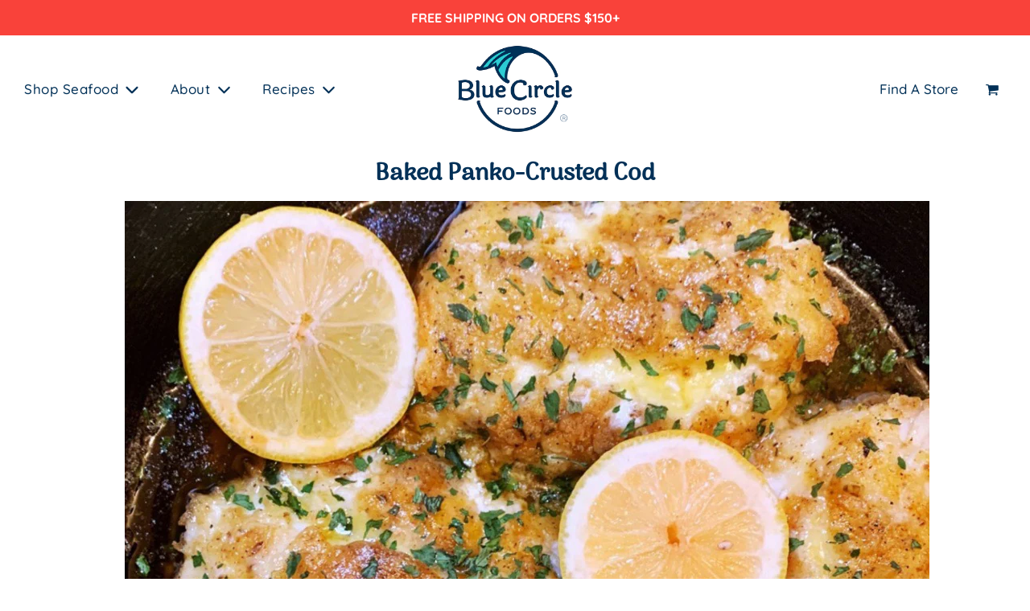

--- FILE ---
content_type: text/html; charset=utf-8
request_url: https://www.bluecirclefoods.com/blogs/recipes/baked-panko-crusted-cod
body_size: 38392
content:
<!doctype html>
<html class="no-js" lang="en">
<head>


<script id="rebuy-cart-template" type="text/template">
<div
  id="rebuy-cart"
  class="rebuy-cart"
  v-cloak
  v-bind:class="[visible ? 'is-visible' : '', 'currency-' + currency() ]"
  role="dialog"
  aria-modal="true"
  aria-labelledby="SmartCart_title"
  v-bind:aria-hidden="!visible ? 'true' : 'false'"
>
  <div class="rebuy-cart__flyout">
    <div class="rebuy-cart__flyout-header">
      <div v-html="renderHeader()"></div>
      <button
        class="rebuy-cart__flyout-close"
        type="button"
        v-on:click="hide()"
        aria-label="Close Cart"
      >
        <i class="fal fa-times" aria-hidden="true"></i>
      </button>
    </div>
    <div class="rebuy-cart__flyout-body">
      <div
        class="rebuy-cart__flyout-announcement-bar"
        id="rebuy-smart-cart-announcement-bar"
        v-if="announcementBarEnabled()"
      >
        <div
          class="rebuy-cart__flyout-announcement-bar-message"
          v-for="message in settings.announcement_bar.messages"
          v-html="message"
        ></div>
      </div>

      <div
        class="rebuy-cart__flyout-shipping-bar"
        v-if="freeShippingEnabled()"
        v-bind:class="[ freeShippingHelperMessage() ? 'has-helper' : '', hasFreeShipping() ? 'has-free-shipping': '' ]"
      >
        <div
          class="rebuy-cart__flyout-shipping-bar-message"
          v-if="!hasFreeShipping()"
          v-html="freeShippingRemainingMessage()"
        ></div>
        <div
          class="rebuy-cart__flyout-shipping-bar-message"
          v-if="hasFreeShipping()"
          v-html="freeShippingCompleteMessage()"
        ></div>
        <div
          class="rebuy-cart__flyout-shipping-bar-meter"
          v-bind:class="[hasFreeShippingProgress() ? 'has-progress' : 'no-progress']"
        >
          <span id="free-shipping-progress-label" class="rebuy-cart__flyout-shipping-bar-meter-fill-text">
            Progress to free shipping: {{ freeShippingPercentComplete() }}
          </span>
          <div
            class="rebuy-cart__flyout-shipping-bar-meter-fill"
            v-bind:style="{ width: freeShippingPercentComplete() }"
            role="progressbar"
            tabindex="0"
            aria-valuemin="0"
            aria-valuemax="100"
            v-bind:aria-valuenow="freeShippingPercentComplete(false, true)"
            aria-labelledby="free-shipping-progress-label"
          ></div>
        </div>
        <div
          class="rebuy-cart__flyout-shipping-bar-helper"
          v-if="freeShippingHelperMessage()"
          v-html="freeShippingHelperMessage()"
        ></div>
      </div>

      <div v-else-if="progressBarEnabled()" class="rebuy-cart__progress-bar-container above">
        <div v-for="bar in settings.progress_bar.bars" v-if="isValidBar(bar)">
          <div class="rebuy-cart__progress-step-wrapper" v-bind:class="[ 'count-' + bar.tiers.length ]">
            <div v-for="tier in bar.tiers" class="rebuy-cart__progress-step" v-bind:style="{ width: progressStepMaxWidth(bar) }" v-bind:class="[ progressTierReached(tier) ? 'complete' : '' ]">
              <div class="rebuy-cart__progress-step-icon" v-html="progressTierIcon(tier)"></div>
              <span class="rebuy-cart__progress-step-label">{{ getTierLabel(tier)}}</span>
            </div>
          </div>

          <div class="rebuy-cart__progress-bar-wrapper">
            <div class="rebuy-cart__progress-bar-meter" v-bind:class="[hasTierProgress() ? 'has-progress' : 'no-progress']">
              <div
                class="rebuy-cart__progress-bar-meter-fill"
                v-bind:style="{ width: tiersPercentageComplete(bar) }"
                role="progressbar"
                tabindex="0"
                aria-valuemin="0"
                aria-valuemax="100"
                v-bind:aria-valuenow="tiersPercentageComplete(bar, true)"
                aria-labelledby="rebuy-cart__progress-bar-meter-label"
              >
                <span class="sr-only"></span>
              </div>
            </div>

            <div id="rebuy-cart__progress-bar-meter-label" class="rebuy-cart__progress-bar-prompt" v-if="hasProgressPrompt(bar)" v-html="getTierFeedbackText(bar)"></div>
          </div>

          <div class="rebuy-cart__progress-free-products" v-if="getBarLayout(bar) == 'above' && earnedProducts(bar).length > 0">
            <div class="rebuy-cart__progress-free-products-title">Free Gifts</div>
            <div class="rebuy-cart__progress-free-products-list" ref="freeProductList">
              <div v-for="product in earnedProducts(bar)" class="rebuy-cart__progress-free-product" v-bind:style="[ freeProductTileStyle(bar) ]">
                <div class="rebuy-cart__progress-free-product-image" v-bind:style="freeProductStyles(product)"></div>
                <div class="rebuy-cart__progress-free-product-info">
                  <div>
                    <p class="rebuy-cart__progress-free-product-title" v-html="product.title"></p>
                    <span v-if="product.chosen_variant" class="rebuy-cart__progress-free-product-variant-title" v-html="getFreeVariantTitle(product)"></span>
                  </div>
                  <div v-if="!product.chosen_variant" class="rebuy-cart__progress-free-product-variant-select-container">
                    <select class="rebuy-cart__progress-free-product-variant-select" v-on:change="selectFreeProductVariant($event, product)">
                      <option value="" disabled selected>Select Variant</option>
                      <option v-for="variant in freeProductOptions(product)" v-bind:value="variant.id">{{ variant.title }}</option>
                    </select>
                    <div class="rebuy-cart__progress-free-product-variant-select-prompt" v-html="freeProductPrompt(product)"></div>
                  </div>
                </div>
                <button
                  v-show="product.chosen_variant"
                  class="rebuy-cart__progress-free-product-remove"
                  v-on:click="removeFreeProduct(product)"
                >
                  <i class="fal fa-times" aria-hidden="true"></i>
                  <span class="sr-only">Remove {{ product.title }} {{ product.chosen_variant?.title ? product.chosen_variant.title : '' }} from Cart</span>
                </button>
              </div>
            </div>
          </div>
        </div>
      </div>

      <div
        class="rebuy-cart__flyout-content"
        v-bind:class="[ hasItems() ? 'has-items' : 'no-items' ]"
      >
        <ul class="rebuy-cart__flyout-items" v-if="hasItems()" data-smartcart-items tabindex="0">
          <li
            class="rebuy-cart__flyout-item"
            v-for="item in items()"
            v-if="!isHiddenItem(item)"
            :key="item.key"
            v-bind:class="[ 'product-' + item.handle, itemProductTagsClasses(item), itemPropertyClasses(item) ]"
            role="group"
            aria-label="product"
          >
            <div class="rebuy-cart__flyout-item-media">
              <a v-bind:href="itemURL(item)" tabindex="-1">
                <img
                  v-bind:src="sizeImage(item.image, '240x240')"
                  v-bind:alt="item.featured_image?.alt"
                />
              </a>
            </div>
            <div class="rebuy-cart__flyout-item-info">
              <a
                role="heading"
                aria-level="5"
                class="rebuy-cart__flyout-item-product-title"
                v-bind:href="itemURL(item)"
                v-html="item.product_title"
                v-bind:alt="'View ' + item.product_title"
              ></a>
              <div
                class="rebuy-cart__flyout-item-variant-title"
                v-html="item.variant_title"
                v-if="item.variant_title"
              ></div>

              <div
                class="rebuy-cart__flyout-item-discount-message"
                v-if="hasLineItemDiscount(item)"
                v-html="lineItemDiscountMessage(item)"
              ></div>

              <div
                class="rebuy-cart__flyout-item-properties"
                v-if="hasItemProperties(item)"
              >
                <div
                  class="rebuy-cart__flyout-item-property rebuy-cart__flyout-item-property--delivery-frequency"
                  v-if="itemDeliveryFrequency(item)"
                  v-html="itemDeliveryFrequency(item)"
                ></div>
                <div
                  class="rebuy-cart__flyout-item-property"
                  v-for="property in itemProperties(item)"
                  v-bind:class="[ itemPropertyKeyClass(property), itemPropertyValueClass(property) ]"
                >
                  <span
                    class="rebuy-cart__flyout-item-property-name"
                    v-html="property.key"
                  ></span>
                  <span class="rebuy-cart__flyout-item-property-separator">
                    :
                  </span>
                  <span
                    class="rebuy-cart__flyout-item-property-value"
                    v-html="property.value"
                  ></span>
                </div>
              </div>

              <button
                class="rebuy-cart__flyout-item-remove"
                type="button"
                v-bind:alt="'Remove ' + item.product_title"
                v-bind:aria-label="'Remove ' + item.product_title"
                v-on:click="removeItem(item)"
              >
                <i
                  class="far"
                  v-bind:class="[(item.status == 'removing') ? 'fa-sync-alt fa-fast-spin' : 'fa-trash']"
                  aria-hidden="true"
                ></i>
              </button>

              <div class="rebuy-cart__flyout-item-quantity">
                <div
                  class="rebuy-cart__flyout-item-quantity-widget"
                  v-if="hideQuantitySelectors && !hideQuantitySelectors(item)"
                >
                  <button
                    class="rebuy-cart__flyout-item-quantity-widget-button"
                    v-bind:alt="'Decrease quantity of ' + item.product_title"
                    v-bind:aria-label="'Decrease quantity of ' + item.product_title"
                    v-on:click="decreaseItem(item)"
                    type="button"
                  >
                    <i
                      class="far"
                      v-bind:class="[(item.status == 'decreasing') ? 'fa-sync-alt fa-fast-spin' : 'fa-minus']"
                      aria-hidden="true"
                    ></i>
                  </button>

                  <span
                    class="rebuy-cart__flyout-item-quantity-widget-label"
                  >
                    <span class="sr-only">Quantity of {{ item.product_title }}</span>
                    {{ item.quantity }}
                  </span>

                  <button
                    class="rebuy-cart__flyout-item-quantity-widget-button"
                    v-bind:alt="'Increase quantity of ' + item.product_title"
                    v-bind:aria-label="'Increase quantity of ' + item.product_title"
                    v-on:click="increaseItem(item)"
                    type="button"
                  >
                    <i
                      class="far"
                      v-bind:class="[(item.status == 'increasing') ? 'fa-sync-alt fa-fast-spin' : 'fa-plus']"
                      aria-hidden="true"
                    ></i>
                  </button>
                </div>
              </div>

              <div class="rebuy-cart__flyout-item-price">
                <div v-if="itemHasDiscount(item)">
                  <span
                    class="rebuy-money sale"
                  >
                    <span class="sr-only">Sale price</span>
                    <span v-html="formatMoney(itemPrice(item))"></span>
                  </span>
                  <span
                    class="rebuy-money compare-at"
                  >
                    <span class="sr-only">Original price</span>
                    <span v-html="formatMoney(compareAtPrice(item))"></span>
                  </span>
                </div>
                <div v-if="!itemHasDiscount(item)">
                  <span
                    class="rebuy-money"
                  >
                    <span class="sr-only">Price</span>
                    <span v-html="formatMoney(itemPrice(item))"></span>
                  </span>
                </div>
              </div>

              <div class="rebuy-cart__flyout-item-bundle" v-if="itemIsBundle(item)">
                <button
                  class="rebuy-cart__flyout-item-bundle-show-button"
                  v-if="itemBundleLength(item) > 0 && !isSeeingBundle(item)"
                  v-on:click="toggleActiveBundle(item)"
                  type="button"
                  v-bind:alt="'Expand bundle of ' + item.product_title"
                  v-bind:aria-label="'Expand bundle of ' + item.product_title"
                  >
                    Show
                    <span v-html="itemBundleLength(item)"></span>
                    items
                    <span class="rebuy-cart__flyout-bundle-chev-icon"><i class="fas fa-chevron-down"></i></span>
                </button>

                <button
                  class="rebuy-cart__flyout-item-bundle-hide-button"
                  v-if="itemBundleLength(item) > 0 && isSeeingBundle(item)"
                  v-on:click="toggleActiveBundle(item)"
                  type="button"
                  v-bind:alt="'Collapse bundle of ' + item.product_title"
                  v-bind:aria-label="'Collapse bundle of ' + item.product_title"
                  >
                    Hide
                    <span v-html="itemBundleLength(item)"></span>
                    items
                    <span class="rebuy-cart__flyout-bundle-chev-icon"><i class="fas fa-chevron-up"></i></span>
                </button>

                <ul
                  class="rebuy-cart__flyout-item-bundle-children"
                  v-if="itemBundleLength(item) > 0 && isSeeingBundle(item)"
                  tabindex="0"
                  >
                  <li class="rebuy-cart__flyout-item-bundle-child" v-for="(option, index) in item.options_with_values">
                      <div class="rebuy-cart__flyout-item-bundle-child-left">
                        <div class="rebuy-cart__flyout-item-bundle-image-container">
                          <img
                            v-bind:src="getBundleOptionImage(item.product, option, index)"
                            v-bind:alt="childBundleTitle(option)"
                            class="rebuy-cart__flyout-item-bundle-image"
                          />
                        </div>
                      </div>

                      <div class="rebuy-cart__flyout-item-bundle-child-right">
                        <h5 v-html="childBundleTitle(option)" class="rebuy-cart__flyout-item-bundle-title"></h5>
                        <p v-html="option.value" class="rebuy-cart__flyout-item-bundle-value"></p>
                      </div>
                  </li>
                <ul>
              </div>
            </div>

            <div
              v-if="itemHasBMSM(item) && bMSMFinalTierNotReached(item)"
              class="rebuy-cart__flyout-item-buy-more-save-more"
            >
              <div
                v-if="hasBMSMButtons()"
                class="rebuy-cart__flyout-item-buy-more-save-more-container"
              >
                <div
                  v-for="tier in getBMSMTiers()"
                  class="rebuy-cart__flyout-item-buy-more-save-more-button-container"
                  v-if="tier.quantity > item.quantity"
                >
                  <button
                    v-on:click="adjustBMSMQuantity(item, tier)"
                    class="rebuy-button rebuy-cart__flyout-item-buy-more-save-more-button"
                    v-bind:alt="getBMSMButtonText(tier)"
                  >
                    <span v-html="getBMSMButtonText(tier)"></span>
                  </button>
                </div>
              </div>

              <span
                v-if="!hasBMSMButtons()"
                class="rebuy-cart__flyout-buy-more-save-more-dynamic-message-text"
                v-html="buyMoreSaveMoreDynamicText(item)"
              ></span>
            </div>

            <div
              class="rebuy-cart__flyout-item-subscription"
              v-if="hasSwitchToSubscription(item)"
            >
              <button
                class="rebuy-button outline"
                v-if="!item.product.subscription || item.status == 'downgrading' || item.status == 'upgrading'"
                v-bind:alt="'Switch ' + item.product_title + ' to a Subscription'"
                v-bind:disabled="(item.status == 'downgrading' || item.status == 'upgrading')"
                v-on:click="updateItemDeliveryFrequency(item, selectedSubscriptionFrequency(item, 0), 'onetime')"
                type="button"
              >
                <span v-html="switchToSubscriptionLabel(item)"></span>
              </button>

              <select
                class="rebuy-select muted"
                aria-label="subscription frequency"
                v-if="item.product.subscription && item.status != 'downgrading'"
                v-model="item.product.subscription_frequency"
                v-on:change="updateItemDeliveryFrequency(item)"
              >
                <optgroup
                  v-if="!item.product.is_subscription_only && !subscriptionDowngradeDisabled()"
                  v-bind:label="onetimeOptionGroupLabel(item)"
                >
                  <option
                    v-bind:value="'onetime'"
                    v-html="onetimeOptionLabel(item)"
                  ></option>
                </optgroup>
                <optgroup v-bind:label="subscriptionOptionGroupLabel(item)">
                  <option
                    v-for="frequency in subscriptionFrequencies(item)"
                    v-bind:value="frequency"
                    v-html="subscriptionOptionLabel(item, frequency, item.product.subscription_interval)"
                  ></option>
                </optgroup>
              </select>
            </div>
          </li>
        </ul>
        <div class="rebuy-cart__flyout-note" v-if="notesEnabled()">
          <label class="rebuy-cart__flyout-note-toggle">
            <input
              class="rebuy-cart__flyout-note-toggle-input rebuy-checkbox"
              type="checkbox"
              v-model="notes.visible"
              v-on:click="notesToggle()"
            />
            <span
              class="rebuy-cart__flyout-note-toggle-label"
              v-html="settings.language.notes_label"
            ></span>
          </label>
          <div
            class="rebuy-cart__flyout-note-content"
            v-if="notesIsVisible()"
          >
            <textarea
              id="rebuy-cart-notes"
              class="rebuy-textarea rebuy-cart__flyout-note-textarea"
              v-model="notes.value"
              v-on:keyup="notesChange($event)"
              v-on:keydown="notesChange($event)"
              v-on:change="notesChange($event)"
              v-bind:placeholder="settings.language.notes_placeholder"
            ></textarea>
            <small
              id="rebuy-cart-characters-remaining"
              v-html="notesRemainingCharacters()"
            ></small>
          </div>
        </div>


        <div class="rebuy-cart__flyout-empty-cart" v-html="emptyCartMessage()" v-if="!hasItems()"></div>
        <div class="rebuy-cart__flyout-empty-cart-footer" v-if="!hasItems()">
          <div data-app-target="empty_cart"></div>
        </div>

        <div class="rebuy-cart__flyout-recommendations" v-if="hasCrossSells()">
          <div
            v-for="widget_id in settings.cross_sells"
            v-bind:data-rebuy-id="widget_id"
          ></div>
        </div>

        <div class="rebuy-cart__upsells" v-if="hasPrePurchase()">
          <div v-bind:data-rebuy-id="settings.pre_purchase.id"></div>
        </div>
      </div>

      <div v-if="progressBarEnabled()" class="rebuy-cart__progress-bar-container below">
        <div class="rebuy-cart__progress-free-products" v-for="bar in settings.progress_bar.bars" v-if="isValidBar(bar) && getBarLayout(bar) == 'below' && earnedProducts(bar).length > 0">
          <div class="rebuy-cart__progress-free-products-title">Free Gifts</div>
          <div class="rebuy-cart__progress-free-products-list" ref="freeProductList">
            <div v-for="product in earnedProducts(bar)" class="rebuy-cart__progress-free-product" v-bind:style="[ freeProductTileStyle(bar) ]">
              <div class="rebuy-cart__progress-free-product-image" v-bind:style="freeProductStyles(product)"></div>
              <div class="rebuy-cart__progress-free-product-info">
                <div>
                  <p class="rebuy-cart__progress-free-product-title" v-html="product.title"></p>
                  <span v-if="product.chosen_variant" class="rebuy-cart__progress-free-product-variant-title" v-html="product.chosen_variant.title"></span>
                </div>
                <div v-if="!product.chosen_variant" class="rebuy-cart__progress-free-product-variant-select-container">
                  <select class="rebuy-cart__progress-free-product-variant-select" v-on:change="selectFreeProductVariant($event, product)">
                    <option value="" disabled selected>Select Variant</option>
                    <option v-for="variant in freeProductOptions(product)" v-bind:value="variant.id">{{ variant.title }}</option>
                  </select>
                  <div class="rebuy-cart__progress-free-product-variant-select-prompt" v-html="freeProductPrompt(product)"></div>
                </div>
              </div>
              <button
                v-show="product.chosen_variant"
                class="rebuy-cart__progress-free-product-remove"
                v-on:click="removeFreeProduct(product)"
                v-bind:aria-label="'Remove ' + product.title +  ' ' + (product.chosen_variant?.title)"
              >
                <i class="fal fa-times" aria-hidden="true"></i>
              </button>
            </div>
          </div>
        </div>
      </div>
    </div>

    <div class="rebuy-cart__flyout-footer" v-show="hasItems()">

      <div class="rebuy-cart__flyout-discount-container" v-if="discountEnabled()">

        <form class="rebuy-cart__flyout-discount-form" v-if="shouldShowDiscountInput()" v-on:submit="applyDiscount(null, $event)">
          <div
            class="rebuy-input-wrapper rebuy-input-wrapper--floating-label"
            v-bind:class="[discount.inputValue ? 'show-label' : '' ]"
          >
            <span
              class="rebuy-input-label"
              v-html="settings.language.discount_code_label"
            ></span>
            <input
              class="rebuy-input"
              v-model="discount.inputValue"
              v-bind:placeholder="settings.language.discount_code_label"
              v-bind:disabled="discount.loading"
              id="rebuy-discount-input"
              aria-label="Input Discount"
              autocomplete
            />
          </div>
          <button
            class="rebuy-button"
            v-bind:disabled="discount.loading"
          >
            <span v-html="discountButtonLabel()"></span>
          </button>
        </form>

        <div class="rebuy-cart__flyout-discount-error-message" v-if="discount.hasError()" v-html="discount.errorMessage()"></div>

        <div class="rebuy-cart__flyout-discount-tag" v-if="shouldShowDiscountSubtotal()">
          <span class="rebuy-cart__flyout-discount-tag-icon"><i class="fas fa-tags"></i></span>
          <span class="rebuy-cart__flyout-discount-tag-text" v-html="discount.code"></span>
          <span
            class="rebuy-cart__flyout-discount-tag-remove"
            v-on:click="removeDiscount()"
          >
            <i class="far fa-times"></i>
          </span>
        </div>

        <div class="rebuy-cart__flyout-discount-amount" v-if="shouldShowDiscountSubtotal()">
          <span v-html="discountTotal()"></span>
        </div>
      </div>

      <div
        class="rebuy-cart__flyout-integration"
        v-if="settings.integrations && settings.integrations.enabled"
      ></div>
      <div class="rebuy-cart__flyout-apps">
        <div data-app-target="above_subtotal"></div>
      </div>

      <div class="rebuy-cart__flyout-subtotal">
        <div class="rebuy-cart__flyout-subtotal-label">
          <span v-html="subtotalLabel()"></span>
        </div>
        <div
          class="rebuy-cart__flyout-subtotal-amount"
          v-html="subtotal()"
        ></div>
      </div>
      <div data-app-target="below_subtotal"></div>

      <!-- Route Code Edited  9/29/2023 -->
      <div class="route-div" disable-reorder watch-changes=".rebuy-cart__flyout-subtotal" desktop-align="center"></div>
      <!-- End Route Code -->

      <div class="rebuy-cart__flyout-actions">
        <div
          v-if="settings.terms && settings.terms.enabled"
          class="rebuy-cart__flyout-terms"
        >
          <input
            class="rebuy-cart__flyout-terms-checkbox rebuy-checkbox"
            id="rebuy-terms-checkbox"
            name="rebuy-terms-checkbox"
            type="checkbox"
            v-model="termsAccepted"
            v-on:click="updateTermsCheck()"
          />
          <label
            class="rebuy-cart__flyout-terms-label"
            for="rebuy-terms-checkbox"
            v-html="settings.terms.disclaimer"
          ></label>
        </div>

        <button
          v-show="hasCheckoutButton()"
          class="rebuy-button rebuy-cart__checkout-button block"
          type="button"
          v-on:click="checkout()"
          v-bind:disabled="hasTermsEnabled() && !hasAcceptedTerms()"
        >
          <span v-html="checkoutLabel()"></span>
        </button>

        <button
          v-if="hasViewCartButton()"
          class="rebuy-button rebuy-cart__view-cart-button block"
          v-bind:class="{'outline': hasCheckoutButton()}"
          type="button"
          v-on:click="viewCart()"
        >
          <span v-html="viewCartLabel()"></span>
        </button>

        <button
          v-if="hasContinueShoppingButton()"
          class="rebuy-button rebuy-cart__continue-shopping-button block outline"
          type="button"
          v-on:click="hide()"
        >
          <span v-html="continueShoppingLabel()"></span>
        </button>

        <button
          v-if="hasShopPayButton()"
          class="rebuy-button rebuy-cart__shop-pay-button block"
          v-on:click="shopPayCheckout()"
          aria-label="Checkout with Shop Pay"
        >
          <svg
            width="80"
            height="30"
            viewBox="0 0 4317 1037"
            fill="none"
            xmlns="http://www.w3.org/2000/svg"
          >
            <g clip-path="url(#clip0)">
              <path
                d="M1105.96 326.186C1071.34 253.553 1005.7 206.635 906.786 206.635C876.426 207.164 846.593 214.661 819.588 228.543C792.585 242.427 769.128 262.328 751.033 286.711L747.423 291.109V6.44337C747.423 4.7982 746.77 3.22051 745.606 2.05722C744.443 0.8939 742.864 0.240234 741.219 0.240234H601.367C599.742 0.269795 598.194 0.936325 597.055 2.09644C595.915 3.25656 595.277 4.81756 595.277 6.44337V822.999C595.277 824.614 595.92 826.162 597.062 827.304C598.204 828.447 599.752 829.089 601.367 829.089H751.145C752.771 829.089 754.332 828.452 755.492 827.311C756.652 826.172 757.318 824.624 757.348 822.999V474.835C757.348 407.165 802.461 359.231 874.643 359.231C953.592 359.231 973.555 424.195 973.555 490.398V822.999C973.555 824.614 974.196 826.162 975.338 827.304C976.48 828.447 978.03 829.089 979.645 829.089H1129.08C1130.71 829.089 1132.27 828.452 1133.43 827.311C1134.59 826.172 1135.26 824.624 1135.29 822.999V470.549C1135.29 458.481 1135.29 446.638 1133.71 435.135C1131.14 397.437 1121.74 360.519 1105.96 326.186Z"
                fill="white"
              />
              <path
                d="M358.093 447.206C358.093 447.206 281.851 429.273 253.768 422.055C225.684 414.837 176.623 399.498 176.623 362.392C176.623 325.286 216.21 313.443 256.362 313.443C296.513 313.443 341.176 323.143 344.672 367.693C344.813 369.299 345.552 370.791 346.742 371.879C347.933 372.965 349.488 373.563 351.1 373.558L498.734 372.994C499.603 372.996 500.463 372.819 501.26 372.474C502.057 372.129 502.774 371.623 503.367 370.987C503.96 370.353 504.416 369.602 504.705 368.783C504.994 367.963 505.113 367.093 505.05 366.226C495.915 223.668 370.837 172.69 255.459 172.69C118.652 172.69 18.6132 262.917 18.6132 362.392C18.6132 435.025 39.1399 503.147 200.533 550.516C228.842 558.749 267.302 569.463 300.912 578.825C341.288 590.104 363.055 607.134 363.055 633.976C363.055 665.104 317.942 686.758 273.618 686.758C209.444 686.758 163.879 662.961 160.157 620.215C159.963 618.652 159.202 617.212 158.016 616.172C156.831 615.132 155.305 614.564 153.728 614.576L6.43255 615.253C5.569 615.253 4.71432 615.426 3.91928 615.764C3.12425 616.101 2.40528 616.594 1.80527 617.216C1.20527 617.836 0.736446 618.572 0.426968 619.378C0.11749 620.185 -0.0263401 621.045 0.00395994 621.908C6.77099 756.459 136.698 828.978 257.829 828.978C438.283 828.978 519.825 727.474 519.825 632.397C520.051 587.734 509.787 486.003 358.093 447.206Z"
                fill="white"
              />
              <path
                d="M2257.37 206.409C2182.38 206.409 2119.55 247.913 2079.06 297.991V212.274C2079.06 210.678 2078.43 209.145 2077.31 208.007C2076.21 206.868 2074.68 206.213 2073.08 206.185H1933.01C1931.4 206.185 1929.84 206.825 1928.7 207.967C1927.56 209.11 1926.91 210.66 1926.91 212.274V1013.04C1926.95 1014.63 1927.61 1016.16 1928.75 1017.27C1929.89 1018.39 1931.42 1019.02 1933.01 1019.02H2082.9C2084.48 1019.02 2086 1018.39 2087.12 1017.27C2088.24 1016.15 2088.87 1014.62 2088.87 1013.04V749.802H2091.13C2114.92 786.117 2180 829.653 2265.05 829.653C2424.96 829.653 2558.28 697.019 2558.28 517.806C2558.4 345.811 2425.76 206.409 2257.37 206.409ZM2243.5 677.057C2211.94 677.841 2180.83 669.2 2154.2 652.238C2127.57 635.274 2106.58 610.759 2093.93 581.82C2081.29 552.88 2077.55 520.829 2083.21 489.757C2088.85 458.685 2103.64 430.002 2125.66 407.369C2147.69 384.733 2175.96 369.175 2206.87 362.679C2237.77 356.183 2269.91 359.042 2299.18 370.893C2328.46 382.743 2353.53 403.048 2371.22 429.215C2388.9 455.383 2398.38 486.224 2398.47 517.806C2398.79 538.449 2395.03 558.955 2387.42 578.145C2379.81 597.335 2368.47 614.831 2354.07 629.628C2339.68 644.425 2322.5 656.232 2303.51 664.371C2284.54 672.511 2264.15 676.821 2243.5 677.057Z"
                fill="white"
              />
              <path
                d="M1483.34 171.229C1343.6 171.229 1273.9 218.711 1217.95 256.72L1216.26 257.847C1213.38 259.821 1211.35 262.813 1210.57 266.221C1209.8 269.63 1210.34 273.204 1212.09 276.231L1267.35 371.419C1268.39 373.201 1269.81 374.732 1271.5 375.901C1273.2 377.071 1275.13 377.852 1277.17 378.187C1279.16 378.546 1281.2 378.459 1283.15 377.932C1285.1 377.405 1286.91 376.454 1288.45 375.141L1292.84 371.533C1321.6 347.397 1367.73 315.14 1479.39 306.343C1541.53 301.382 1595.22 317.622 1634.8 354.615C1678.34 394.767 1704.4 459.617 1704.4 528.077C1704.4 654.057 1630.18 733.23 1510.97 734.81C1412.73 734.246 1346.75 683.042 1346.75 607.364C1346.75 567.212 1364.91 541.047 1400.33 514.881C1403.03 512.947 1404.94 510.1 1405.71 506.866C1406.48 503.632 1406.05 500.229 1404.5 497.287L1354.87 403.45C1353.96 401.771 1352.72 400.289 1351.23 399.089C1349.74 397.889 1348.03 396.995 1346.19 396.458C1344.31 395.899 1342.34 395.741 1340.4 395.992C1338.45 396.245 1336.58 396.903 1334.91 397.925C1279.2 430.97 1210.85 491.422 1214.57 607.59C1219.08 755.449 1342.02 868.345 1501.83 872.97H1509.84H1520.78C1710.7 866.766 1847.85 725.787 1847.85 534.619C1847.85 359.126 1719.95 171.229 1483.34 171.229Z"
                fill="white"
              />
              <path
                d="M3148.93 261.455H3053.73C3051.51 261.484 3049.37 262.385 3047.79 263.964C3046.2 265.544 3045.3 267.679 3045.29 269.914V469.653C3045.3 471.878 3046.21 473.999 3047.8 475.561C3049.38 477.123 3051.51 478 3053.73 478H3148.93C3206.9 478 3249.65 432.322 3249.65 369.727C3249.65 307.132 3206.9 261.455 3148.93 261.455Z"
                fill="white"
              />
              <path
                d="M3441.38 614.802C3441.38 643.787 3465.85 659.915 3508.48 659.915C3566.45 659.915 3600.73 628.561 3600.73 572.958V556.944L3513.9 561.455C3468.1 563.71 3441.38 582.772 3441.38 614.802Z"
                fill="white"
              />
              <path
                d="M4146.27 2.04983H2867.3C2846.33 2.04981 2825.54 6.18442 2806.17 14.2172C2786.78 22.25 2769.17 34.0237 2754.35 48.8653C2739.51 63.707 2727.75 81.3258 2719.73 100.715C2711.7 120.104 2707.59 140.883 2707.61 161.865V862.026C2707.61 904.392 2724.43 945.025 2754.38 974.992C2784.33 1004.96 2824.95 1021.81 2867.3 1021.84H4146.27C4167.28 1021.9 4188.1 1017.82 4207.53 1009.83C4226.95 1001.84 4244.61 990.093 4259.5 975.273C4274.37 960.45 4286.2 942.839 4294.28 923.445C4302.35 904.052 4306.51 883.258 4306.55 862.252V162.09C4306.58 141.042 4302.47 120.192 4294.43 100.74C4286.39 81.2884 4274.58 63.6179 4259.69 48.7448C4244.8 33.8719 4227.11 22.0899 4207.65 14.0763C4188.19 6.06265 4167.33 1.97545 4146.27 2.04983ZM3153.77 556.609H3053.17C3050.93 556.609 3048.79 557.499 3047.19 559.085C3045.61 560.672 3044.71 562.824 3044.71 565.068V708.302C3044.71 710.545 3043.82 712.697 3042.24 714.283C3040.65 715.87 3038.5 716.761 3036.26 716.761H2965.42C2963.2 716.732 2961.05 715.831 2959.47 714.25C2957.89 712.672 2957.01 710.537 2956.97 708.302V191.639C2956.97 189.397 2957.86 187.245 2959.46 185.658C2961.04 184.072 2963.18 183.181 2965.42 183.181H3153.77C3260.47 183.181 3336.82 260.889 3336.82 369.951C3336.82 479.013 3261.03 556.833 3154.35 556.833L3153.77 556.609ZM3683.86 708.19C3683.88 709.31 3683.68 710.421 3683.25 711.461C3682.83 712.5 3682.21 713.447 3681.43 714.244C3680.63 715.041 3679.7 715.675 3678.66 716.107C3677.64 716.538 3676.52 716.761 3675.4 716.761H3608.52C3607.4 716.761 3606.29 716.538 3605.26 716.107C3604.22 715.675 3603.28 715.041 3602.5 714.244C3601.72 713.447 3601.09 712.5 3600.68 711.461C3600.26 710.421 3600.05 709.31 3600.07 708.19V692.739C3600.17 691.382 3599.85 690.026 3599.12 688.874C3598.41 687.72 3597.34 686.829 3596.06 686.334C3594.8 685.84 3593.41 685.769 3592.1 686.131C3590.77 686.491 3589.62 687.266 3588.79 688.34C3568.82 710.107 3536.34 725.896 3484.57 725.896C3408.34 725.896 3357.91 686.197 3357.91 617.624C3357.18 600.904 3360.63 584.265 3367.96 569.216C3375.28 554.17 3386.26 541.19 3399.88 531.458C3427.39 510.818 3470.02 500.104 3533.29 497.622L3600.39 495.367V475.741C3600.39 436.154 3573.78 419.35 3531.03 419.35C3488.29 419.35 3461.33 434.463 3455.03 459.163C3454.52 460.907 3453.45 462.433 3451.97 463.496C3450.51 464.56 3448.72 465.098 3446.9 465.027H3380.7C3379.48 465.058 3378.27 464.82 3377.15 464.334C3376.05 463.846 3375.04 463.12 3374.23 462.206C3373.43 461.291 3372.83 460.214 3372.49 459.044C3372.14 457.875 3372.05 456.646 3372.24 455.441C3382.17 396.793 3430.66 352.243 3534.09 352.243C3643.94 352.243 3683.52 403.335 3683.52 500.892L3683.86 708.19ZM4100.49 372.995L3951.62 770.108C3917.78 862.364 3858.56 886.05 3793.71 886.05C3781.5 886.348 3769.3 884.866 3757.51 881.652C3755.67 881.157 3754.06 880.073 3752.88 878.563C3751.73 877.056 3751.1 875.208 3751.08 873.305V812.965C3751.08 811.703 3751.35 810.455 3751.88 809.311C3752.42 808.167 3753.19 807.154 3754.16 806.347C3755.14 805.538 3756.27 804.955 3757.49 804.637C3758.71 804.319 3759.99 804.274 3761.23 804.506C3771.46 806.446 3781.84 807.428 3792.25 807.44C3810.18 808.339 3827.9 803.193 3842.57 792.825C3857.22 782.457 3867.98 767.467 3873.11 750.258L3877.52 736.385C3878.2 734.529 3878.2 732.491 3877.52 730.633L3738.33 373.109C3737.91 371.831 3737.79 370.469 3737.99 369.137C3738.2 367.804 3738.71 366.537 3739.47 365.439C3740.26 364.341 3741.29 363.442 3742.48 362.814C3743.67 362.187 3745 361.849 3746.34 361.83H3814.02C3815.75 361.847 3817.43 362.381 3818.86 363.367C3820.29 364.351 3821.39 365.741 3822.02 367.357L3916.54 619.542C3917.17 621.189 3918.27 622.608 3919.72 623.609C3921.18 624.612 3922.89 625.147 3924.66 625.147C3926.41 625.147 3928.15 624.612 3929.59 623.609C3931.04 622.608 3932.16 621.189 3932.77 619.542L4014.78 368.034C4015.32 366.319 4016.41 364.825 4017.87 363.77C4019.33 362.714 4021.08 362.153 4022.88 362.169H4092.26C4093.59 362.163 4094.91 362.475 4096.12 363.073C4097.31 363.673 4098.36 364.545 4099.16 365.62C4099.96 366.695 4100.49 367.942 4100.72 369.263C4100.96 370.582 4100.88 371.938 4100.49 373.221V372.995Z"
                fill="white"
              />
            </g>
            <defs>
              <clipPath id="clip0">
                <rect
                  width="4317"
                  height="1036.76"
                  fill="white"
                  transform="translate(0 0.240234)"
                />
              </clipPath>
            </defs>
          </svg>
        </button>
      </div>

      <div
        class="rebuy-cart__flyout-installments"
        v-if="installmentsEnabled()"
        v-html="installmentsMessage()"
      ></div>

      <div data-app-target="below_checkout"></div>
    </div>
  </div>

  <div class="rebuy-cart__background" v-on:click="hide()"></div>
  <div id="rebuy-cart-live-region" class="sr-only" aria-live="polite"></div>
</div>
</script>

  
  <!-- Meta Pixel Code -->
<script>
!function(f,b,e,v,n,t,s)
{if(f.fbq)return;n=f.fbq=function(){n.callMethod?
n.callMethod.apply(n,arguments):n.queue.push(arguments)};
if(!f._fbq)f._fbq=n;n.push=n;n.loaded=!0;n.version='2.0';
n.queue=[];t=b.createElement(e);t.async=!0;
t.src=v;s=b.getElementsByTagName(e)[0];
s.parentNode.insertBefore(t,s)}(window, document,'script',
'https://connect.facebook.net/en_US/fbevents.js');
fbq('init', '150616939611422');
fbq('track', 'PageView');
</script>
<noscript><img height="1" width="1" style="display:none"
src="https://www.facebook.com/tr?id=150616939611422&ev=PageView&noscript=1"
/></noscript>
<!-- End Meta Pixel Code -->
  
  <!-- Basic page needs ================================================== -->
  <meta name="facebook-domain-verification" content="9ugal406knq3wgu3kc2yx2u1xwp70w" />
  <meta charset="utf-8"><meta http-equiv="X-UA-Compatible" content="IE=edge">

  <link rel="preconnect" href="https://cdn.shopify.com" crossorigin><link rel="preconnect" href="https://fonts.shopifycdn.com" crossorigin><link rel="preload" href="//www.bluecirclefoods.com/cdn/shop/t/2/assets/theme.min.css?v=141228639033207431581655331166" as="style" />
  <link rel="preload" href="//www.bluecirclefoods.com/cdn/shop/t/2/assets/font-awesome.min.css?v=67234577834381952701654807587" as="style" onload="this.onload=null;this.rel='stylesheet'"/>
  <link rel="preload" href="//www.bluecirclefoods.com/cdn/shop/t/2/assets/swiper.min.css?v=88091268259482038431654807606" as="style" onload="this.onload=null;this.rel='stylesheet'"/>
  <link rel="preload" href="//www.bluecirclefoods.com/cdn/shop/t/2/assets/custom.css?v=19984275868558694071724793667" as="style" onload="this.onload=null;this.rel='stylesheet'"/>

  
  	<link rel="preload" href="//www.bluecirclefoods.com/cdn/shop/t/2/assets/animate.min.css?v=68297775102622399721654807580" as="style" onload="this.onload=null;this.rel='stylesheet'"/>
  

  

  
    <link rel="shortcut icon" href="//www.bluecirclefoods.com/cdn/shop/files/blue-circle-foods-logo_140f12b0-0ff7-420c-ac89-59e7e9281e38_180x180_crop_center.png?v=1666624886" type="image/png">
    <link rel="apple-touch-icon" sizes="180x180" href="//www.bluecirclefoods.com/cdn/shop/files/blue-circle-foods-logo_140f12b0-0ff7-420c-ac89-59e7e9281e38_180x180_crop_center.png?v=1666624886">
    <link rel="apple-touch-icon-precomposed" sizes="180x180" href="//www.bluecirclefoods.com/cdn/shop/files/blue-circle-foods-logo_140f12b0-0ff7-420c-ac89-59e7e9281e38_180x180_crop_center.png?v=1666624886">
    <link rel="icon" type="image/png" sizes="32x32" href="//www.bluecirclefoods.com/cdn/shop/files/blue-circle-foods-logo_140f12b0-0ff7-420c-ac89-59e7e9281e38_32x32_crop_center.png?v=1666624886">
    <link rel="icon" type="image/png" sizes="194x194" href="//www.bluecirclefoods.com/cdn/shop/files/blue-circle-foods-logo_140f12b0-0ff7-420c-ac89-59e7e9281e38_194x194_crop_center.png?v=1666624886">
    <link rel="icon" type="image/png" sizes="192x192" href="//www.bluecirclefoods.com/cdn/shop/files/blue-circle-foods-logo_140f12b0-0ff7-420c-ac89-59e7e9281e38_192x192_crop_center.png?v=1666624886">
    <link rel="icon" type="image/png" sizes="16x16" href="//www.bluecirclefoods.com/cdn/shop/files/blue-circle-foods-logo_140f12b0-0ff7-420c-ac89-59e7e9281e38_16x16_crop_center.png?v=1666624886">
  
<link rel="preload" as="font" href="//www.bluecirclefoods.com/cdn/fonts/quicksand/quicksand_n5.8f86b119923a62b5ca76bc9a6fb25da7a7498802.woff2" type="font/woff2" crossorigin><link rel="preload" as="font" href="//www.bluecirclefoods.com/cdn/fonts/quicksand/quicksand_n5.8f86b119923a62b5ca76bc9a6fb25da7a7498802.woff2" type="font/woff2" crossorigin><link rel="preload" as="font" href="//www.bluecirclefoods.com/cdn/fonts/quicksand/quicksand_n5.8f86b119923a62b5ca76bc9a6fb25da7a7498802.woff2" type="font/woff2" crossorigin><!-- Title and description ================================================== -->
  <title>
    Baked Panko-Crusted Cod &ndash; Blue Circle Foods
  </title>

  
    <meta name="description" content="The Spruce Eats recipe for Baked Panko-Crusted Cod has all the crispy flavor of fried fish with none of the grease. You can sub in any mild white fish, but we especially like it paired with our flaky Wild-Caught Cod Fillets. The flavorful crust is quick to throw together for a weeknight dinner. We love ours with a side">
  

  <!-- Helpers ================================================== -->
  <!-- /snippets/social-meta-tags.liquid -->


<meta property="og:site_name" content="Blue Circle Foods">
<meta property="og:url" content="https://www.bluecirclefoods.com/blogs/recipes/baked-panko-crusted-cod">
<meta property="og:title" content="Baked Panko-Crusted Cod">
<meta property="og:type" content="article">
<meta property="og:description" content="The Spruce Eats recipe for Baked Panko-Crusted Cod has all the crispy flavor of fried fish with none of the grease. You can sub in any mild white fish, but we especially like it paired with our flaky Wild-Caught Cod Fillets. The flavorful crust is quick to throw together for a weeknight dinner. We love ours with a side of fresh baked fries or coleslaw for a traditional fish and chips style meal.">

<meta property="og:image" content="http://www.bluecirclefoods.com/cdn/shop/articles/Baked_Panko-Crusted_Cod_1200x1200.jpg?v=1665512746">
<meta property="og:image:alt" content="Baked Panko-Crusted Cod">
<meta property="og:image:secure_url" content="https://www.bluecirclefoods.com/cdn/shop/articles/Baked_Panko-Crusted_Cod_1200x1200.jpg?v=1665512746">


<meta name="twitter:card" content="summary_large_image">
<meta name="twitter:title" content="Baked Panko-Crusted Cod">
<meta name="twitter:description" content="The Spruce Eats recipe for Baked Panko-Crusted Cod has all the crispy flavor of fried fish with none of the grease. You can sub in any mild white fish, but we especially like it paired with our flaky Wild-Caught Cod Fillets. The flavorful crust is quick to throw together for a weeknight dinner. We love ours with a side of fresh baked fries or coleslaw for a traditional fish and chips style meal.">

  <link rel="canonical" href="https://www.bluecirclefoods.com/blogs/recipes/baked-panko-crusted-cod"/>
  <meta name="viewport" content="width=device-width, initial-scale=1, shrink-to-fit=no">
  <meta name="theme-color" content="#2dccd3">

  <!-- CSS ================================================== -->
  <style>
/*============================================================================
  #Typography
==============================================================================*/





@font-face {
  font-family: Quicksand;
  font-weight: 500;
  font-style: normal;
  font-display: swap;
  src: url("//www.bluecirclefoods.com/cdn/fonts/quicksand/quicksand_n5.8f86b119923a62b5ca76bc9a6fb25da7a7498802.woff2") format("woff2"),
       url("//www.bluecirclefoods.com/cdn/fonts/quicksand/quicksand_n5.c31882e058f76d723a7b6b725ac3ca095b5a2a70.woff") format("woff");
}

@font-face {
  font-family: Quicksand;
  font-weight: 500;
  font-style: normal;
  font-display: swap;
  src: url("//www.bluecirclefoods.com/cdn/fonts/quicksand/quicksand_n5.8f86b119923a62b5ca76bc9a6fb25da7a7498802.woff2") format("woff2"),
       url("//www.bluecirclefoods.com/cdn/fonts/quicksand/quicksand_n5.c31882e058f76d723a7b6b725ac3ca095b5a2a70.woff") format("woff");
}

@font-face {
  font-family: Quicksand;
  font-weight: 500;
  font-style: normal;
  font-display: swap;
  src: url("//www.bluecirclefoods.com/cdn/fonts/quicksand/quicksand_n5.8f86b119923a62b5ca76bc9a6fb25da7a7498802.woff2") format("woff2"),
       url("//www.bluecirclefoods.com/cdn/fonts/quicksand/quicksand_n5.c31882e058f76d723a7b6b725ac3ca095b5a2a70.woff") format("woff");
}


  @font-face {
  font-family: Quicksand;
  font-weight: 700;
  font-style: normal;
  font-display: swap;
  src: url("//www.bluecirclefoods.com/cdn/fonts/quicksand/quicksand_n7.d375fe11182475f82f7bb6306a0a0e4018995610.woff2") format("woff2"),
       url("//www.bluecirclefoods.com/cdn/fonts/quicksand/quicksand_n7.8ac2ae2fc4b90ef79aaa7aedb927d39f9f9aa3f4.woff") format("woff");
}




  @font-face {
  font-family: Quicksand;
  font-weight: 700;
  font-style: normal;
  font-display: swap;
  src: url("//www.bluecirclefoods.com/cdn/fonts/quicksand/quicksand_n7.d375fe11182475f82f7bb6306a0a0e4018995610.woff2") format("woff2"),
       url("//www.bluecirclefoods.com/cdn/fonts/quicksand/quicksand_n7.8ac2ae2fc4b90ef79aaa7aedb927d39f9f9aa3f4.woff") format("woff");
}







/*============================================================================
  #General Variables
==============================================================================*/

:root {

  --font-weight-normal: 500;
  --font-weight-bold: 700;
  --font-weight-header-bold: 700;

  --header-font-stack: Quicksand, sans-serif;
  --header-font-weight: 500;
  --header-font-style: normal;
  --header-text-size: 30;
  --header-text-size-px: 30px;

  --header-font-case: normal;
  --header-font-size: 17;
  --header-font-size-px: 17px;

  --heading-spacing: 0px;
  --heading-font-case: normal;
  --heading-font-stack: FontDrop;

  --body-font-stack: Quicksand, sans-serif;
  --body-font-weight: 500;
  --body-font-style: normal;

  --navigation-font-stack: Quicksand, sans-serif;
  --navigation-font-weight: 500;
  --navigation-font-style: normal;

  --base-font-size-int: 17;
  --base-font-size: 17px;

  --body-font-size-12-to-em: 0.71em;
  --body-font-size-14-to-em: 0.82em;
  --body-font-size-16-to-em: 0.94em;
  --body-font-size-18-to-em: 1.06em;
  --body-font-size-20-to-em: 1.18em;
  --body-font-size-22-to-em: 1.29em;
  --body-font-size-24-to-em: 1.41em;
  --body-font-size-28-to-em: 1.65em;
  --body-font-size-36-to-em: 2.12em;

  --sale-badge-color: #f87c56;
  --sold-out-badge-color: #f87c56;
  --badge-font-color: #fff;

  --primary-btn-text-color: #003057;
  --primary-btn-bg-color: #2dccd3;
  --primary-btn-bg-color-lighten50: #ffffff;
  --primary-btn-bg-color-opacity50: rgba(45, 204, 211, 0.5);
  --primary-btn-bg-hover-color: #2dccd3;
  --primary-btn-text-hover-color: #fff;

  --button-text-case: uppercase;
  --button-font-size: 14;
  --button-font-size-px: 14px;

  --secondary-btn-text-color: #fff;
  --secondary-btn-bg-color: #003057;
  --secondary-btn-bg-color-lighten: #0068bd;
  --secondary-btn-bg-hover-color: #fff;
  --secondary-btn-bg-text-hover-color: #003057;

  

  
    --alt-btn-font-style: normal;
    --alt-btn-font-weight: 700;
    

  --text-color: #003057;
  --text-color-lighten5: #003e71;
  --text-color-lighten70: #bde1ff;
  --text-color-transparent05: rgba(0, 48, 87, 0.05);
  --text-color-transparent15: rgba(0, 48, 87, 0.15);
  --text-color-transparent5: rgba(0, 48, 87, 0.5);
  --text-color-transparent6: rgba(0, 48, 87, 0.6);
  --text-color-transparent7: rgba(0, 48, 87, 0.7);
  --text-color-transparent8: rgba(0, 48, 87, 0.8);

  --product-page-font-size: 30;
  --product-page-font-size-px: 30px;
  --product-page-text-spacing: 0px;
  --product-page-font-case: normal;

  
  --product-page-font-weight: 700;
  

  --link-color: #2dccd3;
  --on-sale-color: #f87c56;

  --body-color: #fff;
  --body-color-darken10: #e6e6e6;
  --body-color-transparent00: rgba(255, 255, 255, 0);
  --body-color-transparent90: rgba(255, 255, 255, 0.9);

  --body-secondary-color: #f1f1f1;
  --body-secondary-color-transparent00: rgba(241, 241, 241, 0);
  --body-secondary-color-darken05: #e4e4e4;

  --color-primary-background: #fff;
  --color-primary-background-rgb: 255, 255, 255;
  --color-secondary-background: #f1f1f1;

  --cart-background-color: #f87c56;

  --border-color: rgba(0, 48, 87, 0.5);
  --border-color-darken10: #001424;

  --header-color: #fff;
  --header-color-darken5: #f2f2f2;
  --header-color-lighten5: #ffffff;

  --header-border-color: rgba(0,0,0,0);

  --announcement-text-size: 14px;
  --announcement-text-spacing: 1px;
  --announcement-text-case: none;

  
      --announcement-font-style: normal;
      --announcement-font-weight: 400;
    

  --logo-font-size: 18px;

  --overlay-header-text-color: #003057;
  --nav-text-color: #003057;
  --nav-text-hover: #2dccd3;

  --color-scheme-light-background: #ffffff;
  --color-scheme-light-background-lighten5: #ffffff;
  --color-scheme-light-text: #fff;
  --color-scheme-light-text-transparent60: rgba(255, 255, 255, 0.6);

  --color-scheme-feature-background: #2dccd3;
  --color-scheme-feature-background-lighten5: #42d1d7;
  --color-scheme-feature-text: #ffffff;
  --color-scheme-feature-text-transparent60: rgba(255, 255, 255, 0.6);

  --homepage-sections-accent-secondary-color-transparent60: rgba(255, 255, 255, 0.6);

  --color-scheme-dark-background: #003057;
  --color-scheme-dark-text: #fff;
  --color-scheme-dark-text-transparent60: rgba(255, 255, 255, 0.6);

  --filter-bg-color: rgba(0, 48, 87, 0.1);

  --color-footer-bg: #16365f;
  --color-footer-bg-darken5: #112a4a;
  --color-footer-text: #fff;
  --color-footer-text-darken10: #e6e6e6;
  --color-footer-border: rgba(255, 255, 255, 0.1);

  --popup-text-color: #fff;
  --popup-text-color-lighten10: #ffffff;
  --popup-bg-color: #2dccd3;

  --menu-drawer-color: #fff;
  --menu-drawer-color-darken5: #f2f2f2;
  --menu-drawer-text-color: #003057;
  --menu-drawer-border-color: rgba(0, 48, 87, 0.1);
  --menu-drawer-text-hover-color: #2dccd3;

  --cart-drawer-color: #fff;
  --cart-drawer-text-color: #003057;
  --cart-drawer-text-color-lighten10: #004c8a;
  --cart-drawer-border-color: rgba(0, 48, 87, 0.5);

  --fancybox-overlay: url('//www.bluecirclefoods.com/cdn/shop/t/2/assets/fancybox_overlay.png?v=61793926319831825281654807585');

  /* Shop Pay Installments variables */
  --color-body: #f1f1f1;
  --color-bg: #f1f1f1;
}
</style>

  <style data-shopify>
    *,
    *::before,
    *::after {
      box-sizing: inherit;
    }

    html {
      box-sizing: border-box;
      background-color: var(--body-color);
      height: 100%;
      margin: 0;
    }

    body {
      background-color: var(--body-color);
      min-height: 100%;
      margin: 0;
      display: grid;
      grid-template-rows: auto auto 1fr auto;
      grid-template-columns: 100%;
    }

    .sr-only {
      position: absolute;
      width: 1px;
      height: 1px;
      padding: 0;
      margin: -1px;
      overflow: hidden;
      clip: rect(0, 0, 0, 0);
      border: 0;
    }

    .sr-only-focusable:active, .sr-only-focusable:focus {
      position: static;
      width: auto;
      height: auto;
      margin: 0;
      overflow: visible;
      clip: auto;
    }
  </style>

  

  <!-- Header hook for plugins ================================================== -->
  <script>window.performance && window.performance.mark && window.performance.mark('shopify.content_for_header.start');</script><meta name="facebook-domain-verification" content="wad9dulmha52ofh0b9ijucdcub3ef5">
<meta name="google-site-verification" content="Qo7w57ZmAcUpBXxnJ-caqO0fpxgigTtVhDEy3q_R63U">
<meta id="shopify-digital-wallet" name="shopify-digital-wallet" content="/65104052450/digital_wallets/dialog">
<meta name="shopify-checkout-api-token" content="8e62ce245c07289c5f2964446dc68f6c">
<meta id="in-context-paypal-metadata" data-shop-id="65104052450" data-venmo-supported="false" data-environment="production" data-locale="en_US" data-paypal-v4="true" data-currency="USD">
<link rel="alternate" type="application/atom+xml" title="Feed" href="/blogs/recipes.atom" />
<script async="async" src="/checkouts/internal/preloads.js?locale=en-US"></script>
<link rel="preconnect" href="https://shop.app" crossorigin="anonymous">
<script async="async" src="https://shop.app/checkouts/internal/preloads.js?locale=en-US&shop_id=65104052450" crossorigin="anonymous"></script>
<script id="apple-pay-shop-capabilities" type="application/json">{"shopId":65104052450,"countryCode":"US","currencyCode":"USD","merchantCapabilities":["supports3DS"],"merchantId":"gid:\/\/shopify\/Shop\/65104052450","merchantName":"Blue Circle Foods","requiredBillingContactFields":["postalAddress","email","phone"],"requiredShippingContactFields":["postalAddress","email","phone"],"shippingType":"shipping","supportedNetworks":["visa","masterCard","amex","discover","elo","jcb"],"total":{"type":"pending","label":"Blue Circle Foods","amount":"1.00"},"shopifyPaymentsEnabled":true,"supportsSubscriptions":true}</script>
<script id="shopify-features" type="application/json">{"accessToken":"8e62ce245c07289c5f2964446dc68f6c","betas":["rich-media-storefront-analytics"],"domain":"www.bluecirclefoods.com","predictiveSearch":true,"shopId":65104052450,"locale":"en"}</script>
<script>var Shopify = Shopify || {};
Shopify.shop = "blue-circle-foods.myshopify.com";
Shopify.locale = "en";
Shopify.currency = {"active":"USD","rate":"1.0"};
Shopify.country = "US";
Shopify.theme = {"name":"Flow","id":133382209762,"schema_name":"Flow","schema_version":"31.0.5","theme_store_id":801,"role":"main"};
Shopify.theme.handle = "null";
Shopify.theme.style = {"id":null,"handle":null};
Shopify.cdnHost = "www.bluecirclefoods.com/cdn";
Shopify.routes = Shopify.routes || {};
Shopify.routes.root = "/";</script>
<script type="module">!function(o){(o.Shopify=o.Shopify||{}).modules=!0}(window);</script>
<script>!function(o){function n(){var o=[];function n(){o.push(Array.prototype.slice.apply(arguments))}return n.q=o,n}var t=o.Shopify=o.Shopify||{};t.loadFeatures=n(),t.autoloadFeatures=n()}(window);</script>
<script>
  window.ShopifyPay = window.ShopifyPay || {};
  window.ShopifyPay.apiHost = "shop.app\/pay";
  window.ShopifyPay.redirectState = null;
</script>
<script id="shop-js-analytics" type="application/json">{"pageType":"article"}</script>
<script defer="defer" async type="module" src="//www.bluecirclefoods.com/cdn/shopifycloud/shop-js/modules/v2/client.init-shop-cart-sync_C5BV16lS.en.esm.js"></script>
<script defer="defer" async type="module" src="//www.bluecirclefoods.com/cdn/shopifycloud/shop-js/modules/v2/chunk.common_CygWptCX.esm.js"></script>
<script type="module">
  await import("//www.bluecirclefoods.com/cdn/shopifycloud/shop-js/modules/v2/client.init-shop-cart-sync_C5BV16lS.en.esm.js");
await import("//www.bluecirclefoods.com/cdn/shopifycloud/shop-js/modules/v2/chunk.common_CygWptCX.esm.js");

  window.Shopify.SignInWithShop?.initShopCartSync?.({"fedCMEnabled":true,"windoidEnabled":true});

</script>
<script>
  window.Shopify = window.Shopify || {};
  if (!window.Shopify.featureAssets) window.Shopify.featureAssets = {};
  window.Shopify.featureAssets['shop-js'] = {"shop-cart-sync":["modules/v2/client.shop-cart-sync_ZFArdW7E.en.esm.js","modules/v2/chunk.common_CygWptCX.esm.js"],"init-fed-cm":["modules/v2/client.init-fed-cm_CmiC4vf6.en.esm.js","modules/v2/chunk.common_CygWptCX.esm.js"],"shop-button":["modules/v2/client.shop-button_tlx5R9nI.en.esm.js","modules/v2/chunk.common_CygWptCX.esm.js"],"shop-cash-offers":["modules/v2/client.shop-cash-offers_DOA2yAJr.en.esm.js","modules/v2/chunk.common_CygWptCX.esm.js","modules/v2/chunk.modal_D71HUcav.esm.js"],"init-windoid":["modules/v2/client.init-windoid_sURxWdc1.en.esm.js","modules/v2/chunk.common_CygWptCX.esm.js"],"shop-toast-manager":["modules/v2/client.shop-toast-manager_ClPi3nE9.en.esm.js","modules/v2/chunk.common_CygWptCX.esm.js"],"init-shop-email-lookup-coordinator":["modules/v2/client.init-shop-email-lookup-coordinator_B8hsDcYM.en.esm.js","modules/v2/chunk.common_CygWptCX.esm.js"],"init-shop-cart-sync":["modules/v2/client.init-shop-cart-sync_C5BV16lS.en.esm.js","modules/v2/chunk.common_CygWptCX.esm.js"],"avatar":["modules/v2/client.avatar_BTnouDA3.en.esm.js"],"pay-button":["modules/v2/client.pay-button_FdsNuTd3.en.esm.js","modules/v2/chunk.common_CygWptCX.esm.js"],"init-customer-accounts":["modules/v2/client.init-customer-accounts_DxDtT_ad.en.esm.js","modules/v2/client.shop-login-button_C5VAVYt1.en.esm.js","modules/v2/chunk.common_CygWptCX.esm.js","modules/v2/chunk.modal_D71HUcav.esm.js"],"init-shop-for-new-customer-accounts":["modules/v2/client.init-shop-for-new-customer-accounts_ChsxoAhi.en.esm.js","modules/v2/client.shop-login-button_C5VAVYt1.en.esm.js","modules/v2/chunk.common_CygWptCX.esm.js","modules/v2/chunk.modal_D71HUcav.esm.js"],"shop-login-button":["modules/v2/client.shop-login-button_C5VAVYt1.en.esm.js","modules/v2/chunk.common_CygWptCX.esm.js","modules/v2/chunk.modal_D71HUcav.esm.js"],"init-customer-accounts-sign-up":["modules/v2/client.init-customer-accounts-sign-up_CPSyQ0Tj.en.esm.js","modules/v2/client.shop-login-button_C5VAVYt1.en.esm.js","modules/v2/chunk.common_CygWptCX.esm.js","modules/v2/chunk.modal_D71HUcav.esm.js"],"shop-follow-button":["modules/v2/client.shop-follow-button_Cva4Ekp9.en.esm.js","modules/v2/chunk.common_CygWptCX.esm.js","modules/v2/chunk.modal_D71HUcav.esm.js"],"checkout-modal":["modules/v2/client.checkout-modal_BPM8l0SH.en.esm.js","modules/v2/chunk.common_CygWptCX.esm.js","modules/v2/chunk.modal_D71HUcav.esm.js"],"lead-capture":["modules/v2/client.lead-capture_Bi8yE_yS.en.esm.js","modules/v2/chunk.common_CygWptCX.esm.js","modules/v2/chunk.modal_D71HUcav.esm.js"],"shop-login":["modules/v2/client.shop-login_D6lNrXab.en.esm.js","modules/v2/chunk.common_CygWptCX.esm.js","modules/v2/chunk.modal_D71HUcav.esm.js"],"payment-terms":["modules/v2/client.payment-terms_CZxnsJam.en.esm.js","modules/v2/chunk.common_CygWptCX.esm.js","modules/v2/chunk.modal_D71HUcav.esm.js"]};
</script>
<script>(function() {
  var isLoaded = false;
  function asyncLoad() {
    if (isLoaded) return;
    isLoaded = true;
    var urls = ["https:\/\/shopify-widget.route.com\/shopify.widget.js?shop=blue-circle-foods.myshopify.com","https:\/\/cdn.hextom.com\/js\/quickannouncementbar.js?shop=blue-circle-foods.myshopify.com","https:\/\/cdn.rebuyengine.com\/onsite\/js\/rebuy.js?shop=blue-circle-foods.myshopify.com"];
    for (var i = 0; i < urls.length; i++) {
      var s = document.createElement('script');
      s.type = 'text/javascript';
      s.async = true;
      s.src = urls[i];
      var x = document.getElementsByTagName('script')[0];
      x.parentNode.insertBefore(s, x);
    }
  };
  if(window.attachEvent) {
    window.attachEvent('onload', asyncLoad);
  } else {
    window.addEventListener('load', asyncLoad, false);
  }
})();</script>
<script id="__st">var __st={"a":65104052450,"offset":-18000,"reqid":"320a916d-5d67-48d7-ba1d-9df81590f461-1768730416","pageurl":"www.bluecirclefoods.com\/blogs\/recipes\/baked-panko-crusted-cod","s":"articles-587891081442","u":"cf29c4899df1","p":"article","rtyp":"article","rid":587891081442};</script>
<script>window.ShopifyPaypalV4VisibilityTracking = true;</script>
<script id="captcha-bootstrap">!function(){'use strict';const t='contact',e='account',n='new_comment',o=[[t,t],['blogs',n],['comments',n],[t,'customer']],c=[[e,'customer_login'],[e,'guest_login'],[e,'recover_customer_password'],[e,'create_customer']],r=t=>t.map((([t,e])=>`form[action*='/${t}']:not([data-nocaptcha='true']) input[name='form_type'][value='${e}']`)).join(','),a=t=>()=>t?[...document.querySelectorAll(t)].map((t=>t.form)):[];function s(){const t=[...o],e=r(t);return a(e)}const i='password',u='form_key',d=['recaptcha-v3-token','g-recaptcha-response','h-captcha-response',i],f=()=>{try{return window.sessionStorage}catch{return}},m='__shopify_v',_=t=>t.elements[u];function p(t,e,n=!1){try{const o=window.sessionStorage,c=JSON.parse(o.getItem(e)),{data:r}=function(t){const{data:e,action:n}=t;return t[m]||n?{data:e,action:n}:{data:t,action:n}}(c);for(const[e,n]of Object.entries(r))t.elements[e]&&(t.elements[e].value=n);n&&o.removeItem(e)}catch(o){console.error('form repopulation failed',{error:o})}}const l='form_type',E='cptcha';function T(t){t.dataset[E]=!0}const w=window,h=w.document,L='Shopify',v='ce_forms',y='captcha';let A=!1;((t,e)=>{const n=(g='f06e6c50-85a8-45c8-87d0-21a2b65856fe',I='https://cdn.shopify.com/shopifycloud/storefront-forms-hcaptcha/ce_storefront_forms_captcha_hcaptcha.v1.5.2.iife.js',D={infoText:'Protected by hCaptcha',privacyText:'Privacy',termsText:'Terms'},(t,e,n)=>{const o=w[L][v],c=o.bindForm;if(c)return c(t,g,e,D).then(n);var r;o.q.push([[t,g,e,D],n]),r=I,A||(h.body.append(Object.assign(h.createElement('script'),{id:'captcha-provider',async:!0,src:r})),A=!0)});var g,I,D;w[L]=w[L]||{},w[L][v]=w[L][v]||{},w[L][v].q=[],w[L][y]=w[L][y]||{},w[L][y].protect=function(t,e){n(t,void 0,e),T(t)},Object.freeze(w[L][y]),function(t,e,n,w,h,L){const[v,y,A,g]=function(t,e,n){const i=e?o:[],u=t?c:[],d=[...i,...u],f=r(d),m=r(i),_=r(d.filter((([t,e])=>n.includes(e))));return[a(f),a(m),a(_),s()]}(w,h,L),I=t=>{const e=t.target;return e instanceof HTMLFormElement?e:e&&e.form},D=t=>v().includes(t);t.addEventListener('submit',(t=>{const e=I(t);if(!e)return;const n=D(e)&&!e.dataset.hcaptchaBound&&!e.dataset.recaptchaBound,o=_(e),c=g().includes(e)&&(!o||!o.value);(n||c)&&t.preventDefault(),c&&!n&&(function(t){try{if(!f())return;!function(t){const e=f();if(!e)return;const n=_(t);if(!n)return;const o=n.value;o&&e.removeItem(o)}(t);const e=Array.from(Array(32),(()=>Math.random().toString(36)[2])).join('');!function(t,e){_(t)||t.append(Object.assign(document.createElement('input'),{type:'hidden',name:u})),t.elements[u].value=e}(t,e),function(t,e){const n=f();if(!n)return;const o=[...t.querySelectorAll(`input[type='${i}']`)].map((({name:t})=>t)),c=[...d,...o],r={};for(const[a,s]of new FormData(t).entries())c.includes(a)||(r[a]=s);n.setItem(e,JSON.stringify({[m]:1,action:t.action,data:r}))}(t,e)}catch(e){console.error('failed to persist form',e)}}(e),e.submit())}));const S=(t,e)=>{t&&!t.dataset[E]&&(n(t,e.some((e=>e===t))),T(t))};for(const o of['focusin','change'])t.addEventListener(o,(t=>{const e=I(t);D(e)&&S(e,y())}));const B=e.get('form_key'),M=e.get(l),P=B&&M;t.addEventListener('DOMContentLoaded',(()=>{const t=y();if(P)for(const e of t)e.elements[l].value===M&&p(e,B);[...new Set([...A(),...v().filter((t=>'true'===t.dataset.shopifyCaptcha))])].forEach((e=>S(e,t)))}))}(h,new URLSearchParams(w.location.search),n,t,e,['guest_login'])})(!0,!0)}();</script>
<script integrity="sha256-4kQ18oKyAcykRKYeNunJcIwy7WH5gtpwJnB7kiuLZ1E=" data-source-attribution="shopify.loadfeatures" defer="defer" src="//www.bluecirclefoods.com/cdn/shopifycloud/storefront/assets/storefront/load_feature-a0a9edcb.js" crossorigin="anonymous"></script>
<script crossorigin="anonymous" defer="defer" src="//www.bluecirclefoods.com/cdn/shopifycloud/storefront/assets/shopify_pay/storefront-65b4c6d7.js?v=20250812"></script>
<script data-source-attribution="shopify.dynamic_checkout.dynamic.init">var Shopify=Shopify||{};Shopify.PaymentButton=Shopify.PaymentButton||{isStorefrontPortableWallets:!0,init:function(){window.Shopify.PaymentButton.init=function(){};var t=document.createElement("script");t.src="https://www.bluecirclefoods.com/cdn/shopifycloud/portable-wallets/latest/portable-wallets.en.js",t.type="module",document.head.appendChild(t)}};
</script>
<script data-source-attribution="shopify.dynamic_checkout.buyer_consent">
  function portableWalletsHideBuyerConsent(e){var t=document.getElementById("shopify-buyer-consent"),n=document.getElementById("shopify-subscription-policy-button");t&&n&&(t.classList.add("hidden"),t.setAttribute("aria-hidden","true"),n.removeEventListener("click",e))}function portableWalletsShowBuyerConsent(e){var t=document.getElementById("shopify-buyer-consent"),n=document.getElementById("shopify-subscription-policy-button");t&&n&&(t.classList.remove("hidden"),t.removeAttribute("aria-hidden"),n.addEventListener("click",e))}window.Shopify?.PaymentButton&&(window.Shopify.PaymentButton.hideBuyerConsent=portableWalletsHideBuyerConsent,window.Shopify.PaymentButton.showBuyerConsent=portableWalletsShowBuyerConsent);
</script>
<script data-source-attribution="shopify.dynamic_checkout.cart.bootstrap">document.addEventListener("DOMContentLoaded",(function(){function t(){return document.querySelector("shopify-accelerated-checkout-cart, shopify-accelerated-checkout")}if(t())Shopify.PaymentButton.init();else{new MutationObserver((function(e,n){t()&&(Shopify.PaymentButton.init(),n.disconnect())})).observe(document.body,{childList:!0,subtree:!0})}}));
</script>
<link id="shopify-accelerated-checkout-styles" rel="stylesheet" media="screen" href="https://www.bluecirclefoods.com/cdn/shopifycloud/portable-wallets/latest/accelerated-checkout-backwards-compat.css" crossorigin="anonymous">
<style id="shopify-accelerated-checkout-cart">
        #shopify-buyer-consent {
  margin-top: 1em;
  display: inline-block;
  width: 100%;
}

#shopify-buyer-consent.hidden {
  display: none;
}

#shopify-subscription-policy-button {
  background: none;
  border: none;
  padding: 0;
  text-decoration: underline;
  font-size: inherit;
  cursor: pointer;
}

#shopify-subscription-policy-button::before {
  box-shadow: none;
}

      </style>

<script>window.performance && window.performance.mark && window.performance.mark('shopify.content_for_header.end');</script>

  

  
    <script src="//www.bluecirclefoods.com/cdn/shop/t/2/assets/textSlideshow.js?v=84307319068507588631667058116" defer="defer"></script>
  

  <script>document.documentElement.className = document.documentElement.className.replace('no-js', 'js');</script>
<!-- BEGIN app block: shopify://apps/reelup-shoppable-videos-reels/blocks/reelup/a8ec9e4d-d192-44f7-9c23-595f9ee7dd5b --><style>
  [id*='reelup'].shopify-app-block {
    width: 100%;
  }
</style><style id='reelUp_customCSS'>
    
  </style><script>
    eval(``);
  </script><script src='https://cdn-v2.reelup.io/global.js.gz?v=1768730416' defer></script><script>
  console.log("%cVideo commerce powered by ReelUp.", 'font-size: 18px; font-weight: 600; color: #000;background: #a3f234; padding: 10px 20px; border-radius: 5px; width: 100%');
  console.log("🚀 Enhanced Product Discovery.\n" +
  "📈 Increased Conversion Rates.\n" +
  "🤩 Elevated Visitor Engagements.\n\n" +
  "Learn more at: https://apps.shopify.com/reelup/");

  window.shopFormat = "${{amount_no_decimals}}";
  window.shopCurrency = "USD";
  window.REELUP = {
     files: {
        carousel: {
            css: "https://cdn.shopify.com/extensions/019a961d-0cdf-72c1-aed3-524c2b6dbde8/ig-reels-124/assets/reels_carousel.css",
        },
        stacked: {
            css: "https://cdn.shopify.com/extensions/019a961d-0cdf-72c1-aed3-524c2b6dbde8/ig-reels-124/assets/reels_carousel_stacked.css",
        },
        grid: {
            css: "https://cdn.shopify.com/extensions/019a961d-0cdf-72c1-aed3-524c2b6dbde8/ig-reels-124/assets/reels_grid.css",
        },
        stories: {
            css: "https://cdn.shopify.com/extensions/019a961d-0cdf-72c1-aed3-524c2b6dbde8/ig-reels-124/assets/reels_stories.css",
        },
    },
    shopLocale: "US"
  };const settingsData = {"translations":{"description_label":"Description","quantity":"Quantity","add_cart_error_message":"An error has occurred","add_cart_success_message":"Added to cart successfully!","single_product":"Product","multiple_products":"Products","sold_out_button_text":"Sold out","off":"OFF","view_cart":"View cart","credit":"Credits","recommended_products":"You may like","unmute_btn":"Tap to Unmute","swipe_to_next":"Swipe up to see more!","copied":"Copied","empty_cart":"Your cart is empty","cart_popup_heading":"Your cart","no_product_found":"No product found","share_popup_heading":"Share video","video_url":"Video URL","copy_link":"Copy link","product":"Product","price":"Price","subtotal":"Subtotal","checkout_button":"Checkout","reviews_label":"Customer Reviews","total_reviews":"Based on {{raters}} Reviews","load_more_reviews":"Load more reviews","cart_limit_error":"You have reached the limit to add product into cart","share_label":"Share","likes_label":"Likes","views_label":"Views","add_to_cart_button":"Add to Cart","shop_now_button":"Shop Now","more_info_button":"More Info","multiple_products_heading":"Products seen in the video"},"integrations":{"reviews":{"reviews_provider":null,"reviews_api_key":null}},"devtool":{"custom_css":null,"custom_js":null,"load_on_interaction":0,"playlist_addtocart_js":null,"popup_cart_button_js":null,"popup_addtocart_button_js":null,"soldout_js":null,"scale_video":1,"api_key":"0G7cb0343t7lKCqScXhiIAoQTxE7lHyp"},"socialpixel":{"facebook_pixel":null,"tiktok_pixel":null,"google_pixel":null,"snapchat_pixel":null}};
      const global_settings = {"reel_views":0,"reel_likes":1,"reel_share":1,"brand_logo":null,"powered_by_reelup":1,"overlay_icon":"reelup_icon","icon_color":"rgba(0, 0, 0, 1)","primary_button_background_color":"rgba(0, 0, 0, 1)","primary_button_text_color":"rgb(255,255,255)","secondary_button_background_color":"rgba(255,255,255,1)","secondary_button_text_color":"rgba(34, 34, 34, 1)","secondary_button_border_color":"rgba(34, 34, 34, 1)","sale_badge_background_color":"rgba(249, 66, 58)","sale_badge_text_color":"rgba(255, 255, 255, 1)","regular_price_color":"rgba(114, 114, 114, 1)","sale_price_color":"rgba(179, 0, 0, 1)","modal_logo_width":50,"quantity_allowed_per_item":5,"items_to_purchase_allowed":25,"show_decimal":1,"is_order_tag":1,"reels_sorting":0,"reels_sorting_option":"none","smart_inventory_sync":0,"smart_inventory_sync_option":"move_reel_to_last","full_video_quality":"medium","short_video_quality":"short"};
      const retargeting_settings = [];
      window.REELUP.products = [];
      window.REELUP.customProducts = null;
      window.REELUP.videos = [{"id":15897,"title":"Phillip Tang","short_video":"https:\/\/cdn.shopify.com\/s\/files\/1\/0651\/0405\/2450\/files\/reelUp_v18tj0llxr71694534678353_short.mp4?v=1694534687","thumbnail":"https:\/\/cdn.shopify.com\/s\/files\/1\/0651\/0405\/2450\/files\/reelUp_v18tj0llxr71694534678353_thumbnail.jpg?v=1694534687","cta":"none","recommended_products_ai":"shopify_recommendation_ai","upload_date":"2023-09-12 16:04:39","cta_external_link":0,"full_video":"https:\/\/cdn.shopify.com\/s\/files\/1\/0651\/0405\/2450\/files\/reelUp_v18tj0llxr71694534678353_medium.mp4?v=1694534697","products":[]},{"id":15903,"title":"Lauren Sephton | Bright Moment Co.","short_video":"https:\/\/cdn.shopify.com\/s\/files\/1\/0651\/0405\/2450\/files\/reelUp_u349e38aiyk1694535977583_short.mp4?v=1694535991","thumbnail":"https:\/\/cdn.shopify.com\/s\/files\/1\/0651\/0405\/2450\/files\/reelUp_u349e38aiyk1694535977583_thumbnail.jpg?v=1694535986","cta":"none","recommended_products_ai":"shopify_recommendation_ai","upload_date":"2023-09-12 16:26:17","cta_external_link":0,"full_video":"https:\/\/cdn.shopify.com\/s\/files\/1\/0651\/0405\/2450\/files\/reelUp_u349e38aiyk1694535977583_medium.mp4?v=1694535994","products":[]},{"id":16419,"title":"Blue Circle Foods","short_video":"https:\/\/cdn.shopify.com\/s\/files\/1\/0651\/0405\/2450\/files\/reelUp_zn7zaab7r0n1695060457417_short.mp4?v=1695060478","thumbnail":"https:\/\/cdn.shopify.com\/s\/files\/1\/0651\/0405\/2450\/files\/reelUp_zn7zaab7r0n1695060457417_thumbnail.jpg?v=1695060475","cta":"none","recommended_products_ai":"shopify_recommendation_ai","upload_date":"2023-09-18 18:07:37","cta_external_link":0,"full_video":"https:\/\/cdn.shopify.com\/s\/files\/1\/0651\/0405\/2450\/files\/reelUp_zn7zaab7r0n1695060457417_medium.mp4?v=1695060475","products":[]},{"id":16420,"title":"Lauren Sephton | Bright Moment Co.","short_video":"https:\/\/cdn.shopify.com\/s\/files\/1\/0651\/0405\/2450\/files\/reelUp_ekk81b4og3s1695060573281_short.mp4?v=1695060582","thumbnail":"https:\/\/cdn.shopify.com\/s\/files\/1\/0651\/0405\/2450\/files\/reelUp_ekk81b4og3s1695060573281_thumbnail.jpg?v=1695060579","cta":"none","recommended_products_ai":"shopify_recommendation_ai","upload_date":"2023-09-18 18:09:34","cta_external_link":0,"full_video":"https:\/\/cdn.shopify.com\/s\/files\/1\/0651\/0405\/2450\/files\/reelUp_ekk81b4og3s1695060573281_medium.mp4?v=1695060587","products":[]},{"id":21882,"title":"Blue Circle Foods","short_video":"https:\/\/cdn.shopify.com\/s\/files\/1\/0651\/0405\/2450\/files\/reelUp_mo1t5dnezih1699547953175_short.mp4?v=1699547968","thumbnail":"https:\/\/cdn.shopify.com\/s\/files\/1\/0651\/0405\/2450\/files\/reelUp_mo1t5dnezih1699547953175_thumbnail.jpg?v=1699547966","cta":"none","recommended_products_ai":"shopify_recommendation_ai","upload_date":"2023-11-09 16:39:13","cta_external_link":0,"full_video":"https:\/\/cdn.shopify.com\/s\/files\/1\/0651\/0405\/2450\/files\/reelUp_mo1t5dnezih1699547953175_medium.mp4?v=1699547964","products":[]},{"id":21883,"title":"Lauren Sephton | Bright Moment Co.","short_video":"https:\/\/cdn.shopify.com\/s\/files\/1\/0651\/0405\/2450\/files\/reelUp_3s2tyqdlj4z1699549473094_short.mp4?v=1699549485","thumbnail":"https:\/\/cdn.shopify.com\/s\/files\/1\/0651\/0405\/2450\/files\/reelUp_3s2tyqdlj4z1699549473094_thumbnail.jpg?v=1699549490","cta":"none","recommended_products_ai":"shopify_recommendation_ai","upload_date":"2023-11-09 17:04:33","cta_external_link":0,"full_video":"https:\/\/cdn.shopify.com\/s\/files\/1\/0651\/0405\/2450\/files\/reelUp_3s2tyqdlj4z1699549473094_medium.mp4?v=1699549496","products":[]},{"id":21892,"title":"Blue Circle Foods","short_video":"https:\/\/cdn.shopify.com\/s\/files\/1\/0651\/0405\/2450\/files\/reelUp_r8ojamxw4mg1699550461407_short.mp4?v=1699550476","thumbnail":"https:\/\/cdn.shopify.com\/s\/files\/1\/0651\/0405\/2450\/files\/reelUp_r8ojamxw4mg1699550461407_thumbnail.jpg?v=1699550469","cta":"none","recommended_products_ai":"shopify_recommendation_ai","upload_date":"2023-11-09 17:21:01","cta_external_link":0,"full_video":"https:\/\/cdn.shopify.com\/s\/files\/1\/0651\/0405\/2450\/files\/reelUp_r8ojamxw4mg1699550461407_medium.mp4?v=1699550475","products":[]},{"id":21894,"title":"Blue Circle Foods","short_video":"https:\/\/cdn.shopify.com\/s\/files\/1\/0651\/0405\/2450\/files\/reelUp_qexikjd2yn1699550814383_short.mp4?v=1699550823","thumbnail":"https:\/\/cdn.shopify.com\/s\/files\/1\/0651\/0405\/2450\/files\/reelUp_qexikjd2yn1699550814383_thumbnail.jpg?v=1699550821","cta":"tagged_products","recommended_products_ai":"shopify_recommendation_ai","upload_date":"2023-11-09 17:26:54","cta_external_link":0,"full_video":"https:\/\/cdn.shopify.com\/s\/files\/1\/0651\/0405\/2450\/files\/reelUp_qexikjd2yn1699550814383_medium.mp4?v=1699550820","products":[]},{"id":21895,"title":"Blue Circle Foods","short_video":"https:\/\/cdn.shopify.com\/s\/files\/1\/0651\/0405\/2450\/files\/reelUp_ztzw50trhrj1762392384437_short.mp4?v=1762392397","thumbnail":"https:\/\/cdn.shopify.com\/s\/files\/1\/0651\/0405\/2450\/files\/preview_images\/c7bab994b0864b29bb5e81d1133e9fc0.thumbnail.0000000000.jpg?v=1762392406","cta":"none","recommended_products_ai":"shopify_recommendation_ai","upload_date":"2023-11-09 17:28:23","cta_external_link":0,"full_video":"https:\/\/cdn.shopify.com\/videos\/c\/vp\/c7bab994b0864b29bb5e81d1133e9fc0\/c7bab994b0864b29bb5e81d1133e9fc0.HD-720p-1.6Mbps-61785187.mp4","products":[]},{"id":21896,"title":"Blue Circle Foods","short_video":"https:\/\/cdn.shopify.com\/s\/files\/1\/0651\/0405\/2450\/files\/reelUp_n5n8r4p7j3p1699550919285_short.mp4?v=1699550928","thumbnail":"https:\/\/cdn.shopify.com\/s\/files\/1\/0651\/0405\/2450\/files\/reelUp_n5n8r4p7j3p1699550919285_thumbnail.jpg?v=1699550925","cta":"none","recommended_products_ai":"shopify_recommendation_ai","upload_date":"2023-11-09 17:28:39","cta_external_link":0,"full_video":"https:\/\/cdn.shopify.com\/s\/files\/1\/0651\/0405\/2450\/files\/reelUp_n5n8r4p7j3p1699550919285_medium.mp4?v=1699550941","products":[]},{"id":21897,"title":"Blue Circle Foods","short_video":"https:\/\/cdn.shopify.com\/s\/files\/1\/0651\/0405\/2450\/files\/reelUp_bfad8be42ml1699550965853_short.mp4?v=1699550980","thumbnail":"https:\/\/cdn.shopify.com\/s\/files\/1\/0651\/0405\/2450\/files\/reelUp_bfad8be42ml1699550965853_thumbnail.jpg?v=1699550977","cta":"none","recommended_products_ai":"shopify_recommendation_ai","upload_date":"2023-11-09 17:29:26","cta_external_link":0,"full_video":"https:\/\/cdn.shopify.com\/s\/files\/1\/0651\/0405\/2450\/files\/reelUp_bfad8be42ml1699550965853_medium.mp4?v=1699550982","products":[]},{"id":21898,"title":"Alena’s Flavors👩‍🍳","short_video":"https:\/\/cdn.shopify.com\/s\/files\/1\/0651\/0405\/2450\/files\/reelUp_gvmzyojf3sm1699551025326_short.mp4?v=1699551035","thumbnail":"https:\/\/cdn.shopify.com\/s\/files\/1\/0651\/0405\/2450\/files\/reelUp_gvmzyojf3sm1699551025326_thumbnail.jpg?v=1699551036","cta":"none","recommended_products_ai":"shopify_recommendation_ai","upload_date":"2023-11-09 17:30:25","cta_external_link":0,"full_video":"https:\/\/cdn.shopify.com\/s\/files\/1\/0651\/0405\/2450\/files\/reelUp_gvmzyojf3sm1699551025326_medium.mp4?v=1699551038","products":[]},{"id":21899,"title":"Blue Circle Foods","short_video":"https:\/\/cdn.shopify.com\/s\/files\/1\/0651\/0405\/2450\/files\/reelUp_fpxgkg54bcf1699551070290_short.mp4?v=1699551081","thumbnail":"https:\/\/cdn.shopify.com\/s\/files\/1\/0651\/0405\/2450\/files\/reelUp_fpxgkg54bcf1699551070290_thumbnail.jpg?v=1699551078","cta":"none","recommended_products_ai":"shopify_recommendation_ai","upload_date":"2023-11-09 17:31:10","cta_external_link":0,"full_video":"https:\/\/cdn.shopify.com\/s\/files\/1\/0651\/0405\/2450\/files\/reelUp_fpxgkg54bcf1699551070290_medium.mp4?v=1699551088","products":[]},{"id":21900,"title":"Blue Circle Foods","short_video":"https:\/\/cdn.shopify.com\/s\/files\/1\/0651\/0405\/2450\/files\/reelUp_pcxz5062pf1699551107468_short.mp4?v=1699551115","thumbnail":"https:\/\/cdn.shopify.com\/s\/files\/1\/0651\/0405\/2450\/files\/reelUp_pcxz5062pf1699551107468_thumbnail.jpg?v=1699551112","cta":"none","recommended_products_ai":"shopify_recommendation_ai","upload_date":"2023-11-09 17:31:47","cta_external_link":0,"full_video":"https:\/\/cdn.shopify.com\/s\/files\/1\/0651\/0405\/2450\/files\/reelUp_pcxz5062pf1699551107468_medium.mp4?v=1699551117","products":[]},{"id":21901,"title":"Blue Circle Foods","short_video":"https:\/\/cdn.shopify.com\/s\/files\/1\/0651\/0405\/2450\/files\/reelUp_sht4djwi2g1699551254561_short.mp4?v=1699551270","thumbnail":"https:\/\/cdn.shopify.com\/s\/files\/1\/0651\/0405\/2450\/files\/reelUp_sht4djwi2g1699551254561_thumbnail.jpg?v=1699551270","cta":"none","recommended_products_ai":"shopify_recommendation_ai","upload_date":"2023-11-09 17:34:15","cta_external_link":0,"full_video":"https:\/\/cdn.shopify.com\/s\/files\/1\/0651\/0405\/2450\/files\/reelUp_sht4djwi2g1699551254561_medium.mp4?v=1699551273","products":[]},{"id":21902,"title":"Liberty Graze • Charcuterie","short_video":"https:\/\/cdn.shopify.com\/s\/files\/1\/0651\/0405\/2450\/files\/reelUp_uad5oh1a4og1699551279708_short.mp4?v=1699551294","thumbnail":"https:\/\/cdn.shopify.com\/s\/files\/1\/0651\/0405\/2450\/files\/reelUp_uad5oh1a4og1699551279708_thumbnail.jpg?v=1699551291","cta":"none","recommended_products_ai":"shopify_recommendation_ai","upload_date":"2023-11-09 17:34:39","cta_external_link":0,"full_video":"https:\/\/cdn.shopify.com\/s\/files\/1\/0651\/0405\/2450\/files\/reelUp_uad5oh1a4og1699551279708_medium.mp4?v=1699551301","products":[]},{"id":21903,"title":"Bessy Tam - Chicago\/Midwest Food \u0026 Travel ✈️🌏","short_video":"https:\/\/cdn.shopify.com\/s\/files\/1\/0651\/0405\/2450\/files\/reelUp_jh26i2unaha1699551297232_short.mp4?v=1699551306","thumbnail":"https:\/\/cdn.shopify.com\/s\/files\/1\/0651\/0405\/2450\/files\/reelUp_jh26i2unaha1699551297232_thumbnail.jpg?v=1699551303","cta":"none","recommended_products_ai":"shopify_recommendation_ai","upload_date":"2023-11-09 17:34:57","cta_external_link":0,"full_video":"https:\/\/cdn.shopify.com\/s\/files\/1\/0651\/0405\/2450\/files\/reelUp_jh26i2unaha1699551297232_medium.mp4?v=1699551307","products":[]},{"id":21909,"title":"Blue Circle Foods","short_video":"https:\/\/cdn.shopify.com\/s\/files\/1\/0651\/0405\/2450\/files\/reelUp_c2c5a2uj5n1699551883354_short.mp4?v=1699551892","thumbnail":"https:\/\/cdn.shopify.com\/s\/files\/1\/0651\/0405\/2450\/files\/reelUp_c2c5a2uj5n1699551883354_thumbnail.jpg?v=1699551889","cta":"none","recommended_products_ai":"shopify_recommendation_ai","upload_date":"2023-11-09 17:44:44","cta_external_link":0,"full_video":"https:\/\/cdn.shopify.com\/s\/files\/1\/0651\/0405\/2450\/files\/reelUp_c2c5a2uj5n1699551883354_medium.mp4?v=1699551897","products":[]},{"id":25571,"title":"Pop Up Grocer","short_video":"https:\/\/cdn.shopify.com\/s\/files\/1\/0651\/0405\/2450\/files\/reelUp_bq5fujsnp1o1701798401632_short.mp4?v=1701798412","thumbnail":"https:\/\/cdn.shopify.com\/s\/files\/1\/0651\/0405\/2450\/files\/reelUp_bq5fujsnp1o1701798401632_thumbnail.jpg?v=1701798412","cta":"none","recommended_products_ai":"shopify_recommendation_ai","upload_date":"2023-12-05 17:46:42","cta_external_link":0,"full_video":"https:\/\/cdn.shopify.com\/s\/files\/1\/0651\/0405\/2450\/files\/reelUp_bq5fujsnp1o1701798401632_medium.mp4?v=1701798427","products":[]},{"id":232006,"title":"Trying Salmon Sausages for the First Time","short_video":"https:\/\/cdn.shopify.com\/s\/files\/1\/0651\/0405\/2450\/files\/reelUp_9ahbax0rrqf1762389586588_short.mp4?v=1762389604","thumbnail":"https:\/\/cdn.shopify.com\/s\/files\/1\/0651\/0405\/2450\/files\/preview_images\/b68e8da92d8b47e1aec430295ec13021.thumbnail.0000000000.jpg?v=1762389620","cta":"none","recommended_products_ai":"shopify_recommendation_ai","upload_date":"2025-11-06 00:39:46","cta_external_link":0,"full_video":"https:\/\/cdn.shopify.com\/videos\/c\/vp\/b68e8da92d8b47e1aec430295ec13021\/b68e8da92d8b47e1aec430295ec13021.HD-720p-1.6Mbps-61781788.mp4","products":[]},{"id":232007,"title":"Blue Circle Foods","short_video":"https:\/\/cdn.shopify.com\/s\/files\/1\/0651\/0405\/2450\/files\/reelUp_cv4i71bc0u1768412767072_short.mp4?v=1768412773","thumbnail":"https:\/\/cdn.shopify.com\/s\/files\/1\/0651\/0405\/2450\/files\/preview_images\/0ddbdf274b8a4c8f8660071fc375c352.thumbnail.0000000000.jpg?v=1768412790","cta":"none","recommended_products_ai":"shopify_recommendation_ai","upload_date":"2025-11-06 00:48:31","cta_external_link":0,"full_video":"https:\/\/cdn.shopify.com\/videos\/c\/vp\/0ddbdf274b8a4c8f8660071fc375c352\/0ddbdf274b8a4c8f8660071fc375c352.HD-720p-1.6Mbps-66981017.mp4","products":[]},{"id":232008,"title":"Easy Lunchbox Sushi","short_video":"https:\/\/cdn.shopify.com\/s\/files\/1\/0651\/0405\/2450\/files\/reelUp_080wupfhknc91762390164932_short.mp4?v=1762390177","thumbnail":"https:\/\/cdn.shopify.com\/s\/files\/1\/0651\/0405\/2450\/files\/preview_images\/edc9afb16d2840b886288f9dfda0c48a.thumbnail.0000000000.jpg?v=1762390188","cta":"none","recommended_products_ai":"shopify_recommendation_ai","upload_date":"2025-11-06 00:49:25","cta_external_link":0,"full_video":"https:\/\/cdn.shopify.com\/videos\/c\/vp\/edc9afb16d2840b886288f9dfda0c48a\/edc9afb16d2840b886288f9dfda0c48a.HD-720p-1.6Mbps-61782308.mp4","products":[]},{"id":232009,"title":"Salmon Sausages Vanessa","short_video":"https:\/\/cdn.shopify.com\/s\/files\/1\/0651\/0405\/2450\/files\/reelUp_0gmqyrzsx93c1762390207361_short.mp4?v=1762390220","thumbnail":"https:\/\/cdn.shopify.com\/s\/files\/1\/0651\/0405\/2450\/files\/preview_images\/5172d4cf2ced44b2a4048d753fe6f4c0.thumbnail.0000000000.jpg?v=1762390228","cta":"none","recommended_products_ai":"shopify_recommendation_ai","upload_date":"2025-11-06 00:50:07","cta_external_link":0,"full_video":"https:\/\/cdn.shopify.com\/videos\/c\/vp\/5172d4cf2ced44b2a4048d753fe6f4c0\/5172d4cf2ced44b2a4048d753fe6f4c0.HD-720p-1.6Mbps-61782340.mp4","products":[]},{"id":232011,"title":"Smoked Salmon Tart","short_video":"https:\/\/cdn.shopify.com\/s\/files\/1\/0651\/0405\/2450\/files\/reelUp_0btwrq8y7c071762390302817_short.mp4?v=1762390312","thumbnail":"https:\/\/cdn.shopify.com\/s\/files\/1\/0651\/0405\/2450\/files\/preview_images\/d5c1abe0bd494bae8f986efbfc8a2a6a.thumbnail.0000000000.jpg?v=1762390316","cta":"none","recommended_products_ai":"shopify_recommendation_ai","upload_date":"2025-11-06 00:51:43","cta_external_link":0,"full_video":"https:\/\/cdn.shopify.com\/videos\/c\/vp\/d5c1abe0bd494bae8f986efbfc8a2a6a\/d5c1abe0bd494bae8f986efbfc8a2a6a.HD-720p-1.6Mbps-61782534.mp4","products":[]},{"id":232012,"title":"Elizabeth Greaves Creamy Roasted Salmon Dip","short_video":"https:\/\/cdn.shopify.com\/s\/files\/1\/0651\/0405\/2450\/files\/reelUp_5k60pj2lrg1762390345057_short.mp4?v=1762390357","thumbnail":"https:\/\/cdn.shopify.com\/s\/files\/1\/0651\/0405\/2450\/files\/preview_images\/9a7c0d9843c14da98470da2772f8551b.thumbnail.0000000000.jpg?v=1762390374","cta":"none","recommended_products_ai":"shopify_recommendation_ai","upload_date":"2025-11-06 00:52:25","cta_external_link":0,"full_video":"https:\/\/cdn.shopify.com\/videos\/c\/vp\/9a7c0d9843c14da98470da2772f8551b\/9a7c0d9843c14da98470da2772f8551b.HD-720p-1.6Mbps-61782612.mp4","products":[]},{"id":232015,"title":"Cod with Coconut Curry","short_video":"https:\/\/cdn.shopify.com\/s\/files\/1\/0651\/0405\/2450\/files\/reelUp_dw0xhk1hmq1762390532811_short.mp4?v=1762390546","thumbnail":"https:\/\/cdn.shopify.com\/s\/files\/1\/0651\/0405\/2450\/files\/preview_images\/ec219f397c51487391d00d59eca7d08e.thumbnail.0000000000.jpg?v=1762390553","cta":"none","recommended_products_ai":"shopify_recommendation_ai","upload_date":"2025-11-06 00:55:33","cta_external_link":0,"full_video":"https:\/\/cdn.shopify.com\/videos\/c\/vp\/ec219f397c51487391d00d59eca7d08e\/ec219f397c51487391d00d59eca7d08e.HD-720p-1.6Mbps-61782952.mp4","products":[]},{"id":232017,"title":"Hot Smoked Salmon Dip","short_video":"https:\/\/cdn.shopify.com\/s\/files\/1\/0651\/0405\/2450\/files\/reelUp_08356acld69k1762390598131_short.mp4?v=1762390611","thumbnail":"https:\/\/cdn.shopify.com\/s\/files\/1\/0651\/0405\/2450\/files\/preview_images\/8a4e51fafdc44f7b9f8ca06fae5c79a7.thumbnail.0000000000.jpg?v=1762390632","cta":"none","recommended_products_ai":"shopify_recommendation_ai","upload_date":"2025-11-06 00:56:38","cta_external_link":0,"full_video":"https:\/\/cdn.shopify.com\/videos\/c\/vp\/8a4e51fafdc44f7b9f8ca06fae5c79a7\/8a4e51fafdc44f7b9f8ca06fae5c79a7.HD-720p-1.6Mbps-61783081.mp4","products":[]},{"id":232028,"title":"Meat More Fish Sticker","short_video":"https:\/\/cdn.shopify.com\/s\/files\/1\/0651\/0405\/2450\/files\/reelUp_etand3ybqr51762391244880_short.mp4?v=1762391253","thumbnail":"https:\/\/cdn.shopify.com\/s\/files\/1\/0651\/0405\/2450\/files\/preview_images\/4f1b4ef3c7a4436b9f0e0b9f44f75c56.thumbnail.0000000000.jpg?v=1762391265","cta":"none","recommended_products_ai":"shopify_recommendation_ai","upload_date":"2025-11-06 01:07:25","cta_external_link":0,"full_video":"https:\/\/cdn.shopify.com\/videos\/c\/vp\/4f1b4ef3c7a4436b9f0e0b9f44f75c56\/4f1b4ef3c7a4436b9f0e0b9f44f75c56.HD-720p-1.6Mbps-61784149.mp4","products":[]},{"id":232029,"title":"Blue Circle Foods","short_video":"https:\/\/cdn.shopify.com\/s\/files\/1\/0651\/0405\/2450\/files\/reelUp_zfwetamvscf1768412814969_short.mp4?v=1768412827","thumbnail":"https:\/\/cdn.shopify.com\/s\/files\/1\/0651\/0405\/2450\/files\/preview_images\/59348e53c0104db2a1b4725bb0b8c3fb.thumbnail.0000000000.jpg?v=1768412836","cta":"none","recommended_products_ai":"shopify_recommendation_ai","upload_date":"2025-11-06 01:08:05","cta_external_link":0,"full_video":"https:\/\/cdn.shopify.com\/videos\/c\/vp\/59348e53c0104db2a1b4725bb0b8c3fb\/59348e53c0104db2a1b4725bb0b8c3fb.HD-720p-1.6Mbps-66981044.mp4","products":[]},{"id":232030,"title":"Blackened Cod","short_video":"https:\/\/cdn.shopify.com\/s\/files\/1\/0651\/0405\/2450\/files\/reelUp_opz2oiyat1q1762391334713_short.mp4?v=1762391347","thumbnail":"https:\/\/cdn.shopify.com\/s\/files\/1\/0651\/0405\/2450\/files\/preview_images\/a00c20da55a647c4bfc8562c27c1368a.thumbnail.0000000000.jpg?v=1762391354","cta":"none","recommended_products_ai":"shopify_recommendation_ai","upload_date":"2025-11-06 01:08:54","cta_external_link":0,"full_video":"https:\/\/cdn.shopify.com\/videos\/c\/vp\/a00c20da55a647c4bfc8562c27c1368a\/a00c20da55a647c4bfc8562c27c1368a.HD-720p-1.6Mbps-61784263.mp4","products":[]},{"id":232031,"title":"sizzling oil salmon","short_video":"https:\/\/cdn.shopify.com\/s\/files\/1\/0651\/0405\/2450\/files\/reelUp_sm0xt4xkux1762391394604_short.mp4?v=1762391407","thumbnail":"https:\/\/cdn.shopify.com\/s\/files\/1\/0651\/0405\/2450\/files\/preview_images\/e03838d5bdbb49b780cc046a0245c355.thumbnail.0000000000.jpg?v=1762391418","cta":"none","recommended_products_ai":"shopify_recommendation_ai","upload_date":"2025-11-06 01:09:54","cta_external_link":0,"full_video":"https:\/\/cdn.shopify.com\/videos\/c\/vp\/e03838d5bdbb49b780cc046a0245c355\/e03838d5bdbb49b780cc046a0245c355.HD-720p-1.6Mbps-61784335.mp4","products":[]},{"id":232032,"title":"loaded lox bagel","short_video":"https:\/\/cdn.shopify.com\/s\/files\/1\/0651\/0405\/2450\/files\/reelUp_3djgr1vk3a11762391441937_short.mp4?v=1762391450","thumbnail":"https:\/\/cdn.shopify.com\/s\/files\/1\/0651\/0405\/2450\/files\/preview_images\/709cc0c1cac6408db7787a322ed52558.thumbnail.0000000000.jpg?v=1762391461","cta":"none","recommended_products_ai":"shopify_recommendation_ai","upload_date":"2025-11-06 01:10:42","cta_external_link":0,"full_video":"https:\/\/cdn.shopify.com\/videos\/c\/vp\/709cc0c1cac6408db7787a322ed52558\/709cc0c1cac6408db7787a322ed52558.HD-720p-1.6Mbps-61784388.mp4","products":[]},{"id":232033,"title":"Smoked Salmon Caesar Salad","short_video":"https:\/\/cdn.shopify.com\/s\/files\/1\/0651\/0405\/2450\/files\/reelUp_ae5vrdloorf1762391501266_short.mp4?v=1762391512","thumbnail":"https:\/\/cdn.shopify.com\/s\/files\/1\/0651\/0405\/2450\/files\/preview_images\/2fb3fd57a87c40e9bd22c8b90a53310e.thumbnail.0000000000.jpg?v=1762391521","cta":"none","recommended_products_ai":"shopify_recommendation_ai","upload_date":"2025-11-06 01:11:41","cta_external_link":0,"full_video":"https:\/\/cdn.shopify.com\/videos\/c\/vp\/2fb3fd57a87c40e9bd22c8b90a53310e\/2fb3fd57a87c40e9bd22c8b90a53310e.HD-720p-1.6Mbps-61784448.mp4","products":[]},{"id":232034,"title":"matzo brei","short_video":"https:\/\/cdn.shopify.com\/s\/files\/1\/0651\/0405\/2450\/files\/reelUp_4i3boaov161762391547611_short.mp4?v=1762391562","thumbnail":"https:\/\/cdn.shopify.com\/s\/files\/1\/0651\/0405\/2450\/files\/preview_images\/4ab169aeb99949c3a9f145fcfdd95c99.thumbnail.0000000000.jpg?v=1762391575","cta":"none","recommended_products_ai":"shopify_recommendation_ai","upload_date":"2025-11-06 01:12:27","cta_external_link":0,"full_video":"https:\/\/cdn.shopify.com\/videos\/c\/vp\/4ab169aeb99949c3a9f145fcfdd95c99\/4ab169aeb99949c3a9f145fcfdd95c99.HD-720p-1.6Mbps-61784498.mp4","products":[]},{"id":232035,"title":"Maple Glazed Salmon","short_video":"https:\/\/cdn.shopify.com\/s\/files\/1\/0651\/0405\/2450\/files\/reelUp_gtzwgom96a91762391615137_short.mp4?v=1762391628","thumbnail":"https:\/\/cdn.shopify.com\/s\/files\/1\/0651\/0405\/2450\/files\/preview_images\/e17f94cd0cd64a7ba2e2ff6be7414f9d.thumbnail.0000000000.jpg?v=1762391644","cta":"none","recommended_products_ai":"shopify_recommendation_ai","upload_date":"2025-11-06 01:13:35","cta_external_link":0,"full_video":"https:\/\/cdn.shopify.com\/videos\/c\/vp\/e17f94cd0cd64a7ba2e2ff6be7414f9d\/e17f94cd0cd64a7ba2e2ff6be7414f9d.HD-720p-1.6Mbps-61784546.mp4","products":[]},{"id":232036,"title":"Mango Salmon Salad","short_video":"https:\/\/cdn.shopify.com\/s\/files\/1\/0651\/0405\/2450\/files\/reelUp_2dipq2l4fn21762391697572_short.mp4?v=1762391710","thumbnail":"https:\/\/cdn.shopify.com\/s\/files\/1\/0651\/0405\/2450\/files\/preview_images\/5ad33d7290c948ffb689b77da85079e0.thumbnail.0000000000.jpg?v=1762391724","cta":"none","recommended_products_ai":"shopify_recommendation_ai","upload_date":"2025-11-06 01:14:57","cta_external_link":0,"full_video":"https:\/\/cdn.shopify.com\/videos\/c\/vp\/5ad33d7290c948ffb689b77da85079e0\/5ad33d7290c948ffb689b77da85079e0.HD-720p-2.1Mbps-61784616.mp4","products":[]},{"id":232037,"title":"Kasim Hardaway Shrimp and Sausage","short_video":"https:\/\/cdn.shopify.com\/s\/files\/1\/0651\/0405\/2450\/files\/reelUp_js2d4n8oyy1762391770595_short.mp4?v=1762391789","thumbnail":"https:\/\/cdn.shopify.com\/s\/files\/1\/0651\/0405\/2450\/files\/preview_images\/9ac7ead0989048f78e72bab20f5118f5.thumbnail.0000000000.jpg?v=1762391804","cta":"none","recommended_products_ai":"shopify_recommendation_ai","upload_date":"2025-11-06 01:16:10","cta_external_link":0,"full_video":"https:\/\/cdn.shopify.com\/videos\/c\/vp\/9ac7ead0989048f78e72bab20f5118f5\/9ac7ead0989048f78e72bab20f5118f5.HD-720p-1.6Mbps-61784675.mp4","products":[]},{"id":232038,"title":"Groovy Foodies Bang Bang Salmon","short_video":"https:\/\/cdn.shopify.com\/s\/files\/1\/0651\/0405\/2450\/files\/reelUp_x7a786gap41762391838076_short.mp4?v=1762391858","thumbnail":"https:\/\/cdn.shopify.com\/s\/files\/1\/0651\/0405\/2450\/files\/preview_images\/e34dd6ce732c48a7910872cdbc4ff4a7.thumbnail.0000000000.jpg?v=1762391874","cta":"none","recommended_products_ai":"shopify_recommendation_ai","upload_date":"2025-11-06 01:17:18","cta_external_link":0,"full_video":"https:\/\/cdn.shopify.com\/videos\/c\/vp\/e34dd6ce732c48a7910872cdbc4ff4a7\/e34dd6ce732c48a7910872cdbc4ff4a7.HD-720p-1.6Mbps-61784725.mp4","products":[]},{"id":232042,"title":"Jerk Salmon Bites","short_video":"https:\/\/cdn.shopify.com\/s\/files\/1\/0651\/0405\/2450\/files\/reelUp_as1uwt08jhn1762391898546_short.mp4?v=1762391913","thumbnail":"https:\/\/cdn.shopify.com\/s\/files\/1\/0651\/0405\/2450\/files\/preview_images\/3a6d315c911a454aa88fed502f81e1cb.thumbnail.0000000000.jpg?v=1762391925","cta":"none","recommended_products_ai":"shopify_recommendation_ai","upload_date":"2025-11-06 01:18:19","cta_external_link":0,"full_video":"https:\/\/cdn.shopify.com\/videos\/c\/vp\/3a6d315c911a454aa88fed502f81e1cb\/3a6d315c911a454aa88fed502f81e1cb.HD-720p-2.1Mbps-61784807.mp4","products":[]},{"id":232043,"title":"Salmon Rangoon","short_video":"https:\/\/cdn.shopify.com\/s\/files\/1\/0651\/0405\/2450\/files\/reelUp_emhj1zua6591762391946094_short.mp4?v=1762391966","thumbnail":"https:\/\/cdn.shopify.com\/s\/files\/1\/0651\/0405\/2450\/files\/reelup_thumbnail_2802_232043_20251106012001.png?v=1762392004","cta":"none","recommended_products_ai":"shopify_recommendation_ai","upload_date":"2025-11-06 01:19:06","seo_meta_title":"Salmon Rangoon","cta_external_link":0,"full_video":"https:\/\/cdn.shopify.com\/videos\/c\/vp\/520b2fa832a049c995c472f946168fde\/520b2fa832a049c995c472f946168fde.HD-720p-1.6Mbps-61784846.mp4","products":[]},{"id":232044,"title":"Faith's Fresh Cook from Frozen","short_video":"https:\/\/cdn.shopify.com\/s\/files\/1\/0651\/0405\/2450\/files\/reelUp_paitw8agreb1762392111131_short.mp4?v=1762392126","thumbnail":"https:\/\/cdn.shopify.com\/s\/files\/1\/0651\/0405\/2450\/files\/preview_images\/49c912c0168644c2be4337cde5959200.thumbnail.0000000000.jpg?v=1762392151","cta":"none","recommended_products_ai":"shopify_recommendation_ai","upload_date":"2025-11-06 01:21:51","cta_external_link":0,"full_video":"https:\/\/cdn.shopify.com\/videos\/c\/vp\/49c912c0168644c2be4337cde5959200\/49c912c0168644c2be4337cde5959200.HD-720p-1.6Mbps-61784973.mp4","products":[]},{"id":232045,"title":"Chermoula Salmon","short_video":"https:\/\/cdn.shopify.com\/s\/files\/1\/0651\/0405\/2450\/files\/reelUp_lziiuzkqmte1762392161057_short.mp4?v=1762392170","thumbnail":"https:\/\/cdn.shopify.com\/s\/files\/1\/0651\/0405\/2450\/files\/preview_images\/3a8eced7efb543bcae0bcde0ee88e065.thumbnail.0000000000.jpg?v=1762392177","cta":"none","recommended_products_ai":"shopify_recommendation_ai","upload_date":"2025-11-06 01:22:41","cta_external_link":0,"full_video":"https:\/\/cdn.shopify.com\/videos\/c\/vp\/3a8eced7efb543bcae0bcde0ee88e065\/3a8eced7efb543bcae0bcde0ee88e065.HD-720p-1.6Mbps-61785007.mp4","products":[]},{"id":250869,"short_video":"https:\/\/cdn.shopify.com\/s\/files\/1\/0651\/0405\/2450\/files\/reelUp_5g4ns1lwatf1768412278802_short.mp4?v=1768412289","thumbnail":"https:\/\/cdn.shopify.com\/s\/files\/1\/0651\/0405\/2450\/files\/preview_images\/f99777b7341348dc9d17c4d2e7af3617.thumbnail.0000000000.jpg?v=1768412314","cta":"none","recommended_products_ai":"shopify_recommendation_ai","upload_date":"2026-01-14 17:37:59","cta_external_link":0,"full_video":"https:\/\/cdn.shopify.com\/videos\/c\/vp\/f99777b7341348dc9d17c4d2e7af3617\/f99777b7341348dc9d17c4d2e7af3617.HD-720p-1.6Mbps-66980657.mp4","products":[]},{"id":250870,"short_video":"https:\/\/cdn.shopify.com\/s\/files\/1\/0651\/0405\/2450\/files\/reelUp_e2spcv11dqa1768412329109_short.mp4?v=1768412342","thumbnail":"https:\/\/cdn.shopify.com\/s\/files\/1\/0651\/0405\/2450\/files\/preview_images\/2ae476e4b27a40de8f139ad5f456042a.thumbnail.0000000000.jpg?v=1768412371","cta":"none","recommended_products_ai":"shopify_recommendation_ai","upload_date":"2026-01-14 17:38:49","cta_external_link":0,"full_video":"https:\/\/cdn.shopify.com\/videos\/c\/vp\/2ae476e4b27a40de8f139ad5f456042a\/2ae476e4b27a40de8f139ad5f456042a.HD-720p-1.6Mbps-66980698.mp4","products":[]},{"id":250871,"title":"Kay","short_video":"https:\/\/cdn.shopify.com\/s\/files\/1\/0651\/0405\/2450\/files\/reelUp_v3t9iqu3gns1768412411013_short.mp4?v=1768412417","thumbnail":"https:\/\/cdn.shopify.com\/s\/files\/1\/0651\/0405\/2450\/files\/preview_images\/d9cb7c237cf94102a198179ce1f81b11.thumbnail.0000000000.jpg?v=1768412439","cta":"none","recommended_products_ai":"shopify_recommendation_ai","upload_date":"2026-01-14 17:40:11","cta_external_link":0,"full_video":"https:\/\/cdn.shopify.com\/videos\/c\/vp\/d9cb7c237cf94102a198179ce1f81b11\/d9cb7c237cf94102a198179ce1f81b11.HD-720p-1.6Mbps-66980755.mp4","products":[]},{"id":250872,"title":"Blue Circle Foods","short_video":"https:\/\/cdn.shopify.com\/s\/files\/1\/0651\/0405\/2450\/files\/reelUp_zaba3tjshzq1768412449937_short.mp4?v=1768412461","thumbnail":"https:\/\/cdn.shopify.com\/s\/files\/1\/0651\/0405\/2450\/files\/preview_images\/43c42c91e6df4c1789f04818b336da9e.thumbnail.0000000000.jpg?v=1768412479","cta":"none","recommended_products_ai":"shopify_recommendation_ai","upload_date":"2026-01-14 17:40:50","cta_external_link":0,"full_video":"https:\/\/cdn.shopify.com\/videos\/c\/vp\/43c42c91e6df4c1789f04818b336da9e\/43c42c91e6df4c1789f04818b336da9e.HD-720p-1.6Mbps-66980778.mp4","products":[]},{"id":250874,"title":"Blue Circle Foods","short_video":"https:\/\/cdn.shopify.com\/s\/files\/1\/0651\/0405\/2450\/files\/reelUp_kyyv95mgli1768413025352_short.mp4?v=1768413035","thumbnail":"https:\/\/cdn.shopify.com\/s\/files\/1\/0651\/0405\/2450\/files\/preview_images\/c605317e211a48ad82021a51e9c69dd9.thumbnail.0000000000.jpg?v=1768413046","cta":"none","recommended_products_ai":"shopify_recommendation_ai","upload_date":"2026-01-14 17:50:25","cta_external_link":0,"full_video":"https:\/\/cdn.shopify.com\/videos\/c\/vp\/c605317e211a48ad82021a51e9c69dd9\/c605317e211a48ad82021a51e9c69dd9.HD-720p-1.6Mbps-66981211.mp4","products":[]},{"id":250875,"title":"Blue Circle Foods","short_video":"https:\/\/cdn.shopify.com\/s\/files\/1\/0651\/0405\/2450\/files\/reelUp_dyn3sfxhtv41768413062762_short.mp4?v=1768413070","thumbnail":"https:\/\/cdn.shopify.com\/s\/files\/1\/0651\/0405\/2450\/files\/preview_images\/731f40cf677a47e3a00a04470c1f5cf0.thumbnail.0000000000.jpg?v=1768413087","cta":"none","recommended_products_ai":"shopify_recommendation_ai","upload_date":"2026-01-14 17:51:03","cta_external_link":0,"full_video":"https:\/\/cdn.shopify.com\/videos\/c\/vp\/731f40cf677a47e3a00a04470c1f5cf0\/731f40cf677a47e3a00a04470c1f5cf0.HD-720p-1.6Mbps-66981260.mp4","products":[]}];try {
        const reelupInteractions = [{"reel_id":"232037","metrics":{"likes":0,"shares":0}},{"reel_id":"21896","metrics":{"likes":0,"shares":0}},{"reel_id":"232042","metrics":{"likes":0,"shares":0}},{"reel_id":"232011","metrics":{"likes":0,"shares":0}},{"reel_id":"21883","metrics":{"likes":0,"shares":0}},{"reel_id":"232012","metrics":{"likes":0,"shares":0}},{"reel_id":"21897","metrics":{"likes":0,"shares":0}},{"reel_id":"21909","metrics":{"likes":0,"shares":0}},{"reel_id":"232032","metrics":{"likes":0,"shares":0}},{"reel_id":"15903","metrics":{"likes":0,"shares":0}},{"reel_id":"232017","metrics":{"likes":0,"shares":0}},{"reel_id":"21882","metrics":{"likes":0,"shares":0}},{"reel_id":"21898","metrics":{"likes":0,"shares":0}},{"reel_id":"21901","metrics":{"likes":0,"shares":0}},{"reel_id":"25571","metrics":{"likes":1,"shares":0}},{"reel_id":"232035","metrics":{"likes":0,"shares":0}},{"reel_id":"232036","metrics":{"likes":0,"shares":0}},{"reel_id":"21900","metrics":{"likes":0,"shares":0}},{"reel_id":"21899","metrics":{"likes":0,"shares":0}},{"reel_id":"232008","metrics":{"likes":1,"shares":0}},{"reel_id":"232033","metrics":{"likes":0,"shares":0}},{"reel_id":"232034","metrics":{"likes":0,"shares":0}},{"reel_id":"232043","metrics":{"likes":0,"shares":0}},{"reel_id":"232006","metrics":{"likes":0,"shares":0}},{"reel_id":"232029","metrics":{"likes":0,"shares":0}},{"reel_id":"232045","metrics":{"likes":0,"shares":0}},{"reel_id":"16419","metrics":{"likes":0,"shares":0}},{"reel_id":"232028","metrics":{"likes":0,"shares":0}},{"reel_id":"21892","metrics":{"likes":0,"shares":0}},{"reel_id":"232031","metrics":{"likes":0,"shares":0}},{"reel_id":"21895","metrics":{"likes":0,"shares":0}},{"reel_id":"16420","metrics":{"likes":0,"shares":0}},{"reel_id":"15897","metrics":{"likes":0,"shares":1}}];
        const videosWithMetrics = window.REELUP.videos.map((video) => {
          const matching = reelupInteractions.find((interaction) => interaction.reel_id == video.id);
          return {
            ...video,
            metrics: matching ? matching.metrics : null
          };
        });
        window.REELUP.videos = videosWithMetrics;
      } catch (err) {
        console.log("Error merging ReelUp videos with interactions", err);
      }window.REELUP.pops = null;
      window.REELUP.playlists = [{"id":1732,"type":"carousel","title":"Original Salmon Sausages","status":1,"priority":1,"visibility":"[\"product_page\"]","custom_page_url":null,"targetProductsType":"specific_products","target_collection_pages":"all_collections","widget_template":"classic","video_player_layout":"default_view","specific_markets":null,"device_visibility":"both","reels":[232037,15897,232006,15903,25571,232007],"shopify_markets":"ALL","selections":[{"product_id":8286315315426,"title":"Apple Thyme Breakfast Links","image":"https:\/\/cdn.shopify.com\/s\/files\/1\/0651\/0405\/2450\/files\/BCF_BreakfastLinks_AppleThyme_2048x2048_Front.jpg?v=1707404754","handle":"original-salmon-breakfast-links","status":"active","available":1,"online_store":1,"price":"9.00","compare_at_price":null,"product_created_date":"2024-02-01T10:52:23-05:00"},{"product_id":7768814616802,"title":"Original Salmon Sausages","image":"https:\/\/cdn.shopify.com\/s\/files\/1\/0651\/0405\/2450\/files\/BCF_2048x2048_SalmonSausages_Original_Front_22ed6644-592b-4f5a-87ed-61bb8dd121a1.jpg?v=1701281379","handle":"original-salmon-sausage","status":"active","available":1,"online_store":1,"price":"11.00","compare_at_price":null,"product_created_date":"2022-06-15T17:07:14-04:00"}],"specific_collection_pages":[]},{"id":2306,"type":"carousel","title":"Atlantic Salmon Portions","status":1,"priority":2,"visibility":"[\"product_page\"]","custom_page_url":null,"targetProductsType":"specific_products","target_collection_pages":"all_collections","widget_template":"classic","video_player_layout":"default_view","specific_markets":null,"device_visibility":"both","reels":[232045,232043,232035,232042,232036,232031],"shopify_markets":"ALL","selections":[{"product_id":8115864404194,"title":"Norwegian Atlantic Salmon Case","image":"https:\/\/cdn.shopify.com\/s\/files\/1\/0651\/0405\/2450\/files\/bcf-ecomm2.jpg?v=1759935079","handle":"the-omega-3-warrior-box","status":"active","available":1,"online_store":1,"price":"200.00","compare_at_price":null,"product_created_date":"2023-07-12T12:02:31-04:00"}],"specific_collection_pages":[]},{"id":2308,"type":"carousel","title":"Hot Smoked","status":1,"priority":3,"visibility":"[\"product_page\"]","custom_page_url":null,"targetProductsType":"specific_products","target_collection_pages":"all_collections","widget_template":"classic","video_player_layout":"default_view","specific_markets":null,"device_visibility":"both","reels":[232012,232017,232033,232029,250875],"shopify_markets":"ALL","selections":[{"product_id":7768813338850,"title":"Classic Roasted Atlantic Salmon","image":"https:\/\/cdn.shopify.com\/s\/files\/1\/0651\/0405\/2450\/files\/BCF_4oz_Roasted_Atlantic_Classic_2048x2048_Front.jpg?v=1707404403","handle":"classic-roasted-salmon-4oz","status":"active","available":1,"online_store":1,"price":"13.00","compare_at_price":null,"product_created_date":"2022-06-15T17:07:00-04:00"},{"product_id":8688118628578,"title":"Classic Roasted Salmon Case","image":"https:\/\/cdn.shopify.com\/s\/files\/1\/0651\/0405\/2450\/files\/norwegian-roasted-web.jpg?v=1750956837","handle":"the-classic-roasted-box","status":"active","available":1,"online_store":1,"price":"150.00","compare_at_price":null,"product_created_date":"2024-08-27T14:52:53-04:00"},{"product_id":7768813371618,"title":"Peppered Roasted Atlantic Salmon","image":"https:\/\/cdn.shopify.com\/s\/files\/1\/0651\/0405\/2450\/files\/BCF_4oz_Roasted_Atlantic_Peppered_2048x2048_Front.jpg?v=1707404372","handle":"peppered-roasted-salmon-4oz","status":"active","available":1,"online_store":1,"price":"13.00","compare_at_price":null,"product_created_date":"2022-06-15T17:07:01-04:00"},{"product_id":8699082997986,"title":"Peppered Roasted Salmon Case","image":"https:\/\/cdn.shopify.com\/s\/files\/1\/0651\/0405\/2450\/files\/peppered-roasted-x14.png?v=1725377938","handle":"the-peppered-roasted-box-copy","status":"active","available":1,"online_store":1,"price":"150.00","compare_at_price":null,"product_created_date":"2024-09-03T11:38:46-04:00"}],"specific_collection_pages":[]},{"id":2311,"type":"carousel","title":"Shrimp","status":1,"priority":4,"visibility":"[\"product_page\"]","custom_page_url":null,"targetProductsType":"specific_products","target_collection_pages":"all_collections","widget_template":"classic","video_player_layout":"default_view","specific_markets":null,"device_visibility":"both","reels":[250869,250872,250870,21897,250871],"shopify_markets":"ALL","selections":[{"product_id":7768813699298,"title":"Raw Pacific White Shrimp","image":"https:\/\/cdn.shopify.com\/s\/files\/1\/0651\/0405\/2450\/files\/BCF_2048x2048_RawShrimp_Front.jpg?v=1737060072","handle":"raw-pacific-white-shrimp-16oz","status":"active","available":0,"online_store":1,"price":"24.00","compare_at_price":null,"product_created_date":"2022-06-15T17:07:04-04:00"}],"specific_collection_pages":[]},{"id":21618,"type":"carousel","title":"Smoked Salmon","status":1,"priority":1,"visibility":"[\"product_page\"]","custom_page_url":null,"targetProductsType":"specific_products","target_collection_pages":"all_collections","widget_template":"classic","video_player_layout":"default_view","specific_markets":null,"device_visibility":"both","reels":[232034,232032,232028,232011,232008],"shopify_markets":"ALL","selections":[{"product_id":8722194792674,"title":"Smoked Atlantic Salmon Case","image":"https:\/\/cdn.shopify.com\/s\/files\/1\/0651\/0405\/2450\/files\/smoked-salmon-udpate-small.jpg?v=1762958468","handle":"smoked-atlantic-salmon-case","status":"active","available":1,"online_store":1,"price":"130.00","compare_at_price":null,"product_created_date":"2024-09-25T15:12:01-04:00"},{"product_id":8667839430882,"title":"Smoked Wild Alaskan Sockeye Case","image":"https:\/\/cdn.shopify.com\/s\/files\/1\/0651\/0405\/2450\/files\/smoked-salmon-udpate3-small.jpg?v=1762958663","handle":"smoked-alaskan-sockeye-4oz","status":"active","available":1,"online_store":1,"price":"100.00","compare_at_price":null,"product_created_date":"2024-08-06T13:14:00-04:00"}],"specific_collection_pages":[]},{"id":21619,"type":"carousel","title":"Cod","status":1,"priority":1,"visibility":"[\"product_page\"]","custom_page_url":null,"targetProductsType":"specific_products","target_collection_pages":"all_collections","widget_template":"classic","video_player_layout":"default_view","specific_markets":null,"device_visibility":"both","reels":[232030,232015,21895,250874],"shopify_markets":"ALL","selections":[{"product_id":8357825478882,"title":"Wild Cod Case","image":"https:\/\/cdn.shopify.com\/s\/files\/1\/0651\/0405\/2450\/files\/cod-web-green-x6.jpg?v=1726599835","handle":"the-wild-cod-box","status":"active","available":1,"online_store":1,"price":"155.00","compare_at_price":null,"product_created_date":"2024-03-27T14:52:43-04:00"}],"specific_collection_pages":[]}];
      window.REELUP.designData2 = {
        playlist_widget_design: {"show_playlist_heading":0,"playlist_heading_font_size":24,"playlist_heading_font_weight":500,"playlist_heading_color":"rgba(15, 15, 15, 1)","playlist_product_title_font_size":15,"playlist_product_title_font_weight":500,"playlist_product_title_color":"rgba(15, 15, 15, 1)","playlist_wrapper_width":1500,"playlist_card_width_desktop":250,"playlist_card_width_mobile":200,"stack_width_desktop":300,"stack_width_mobile":180,"playlist_play_video":"autoplay","playlist_mobile_play_video":"autoplay","playlist_reels_gap":15,"wrapper_width":"full_width","rating_color":"rgba(255, 217, 0 , 1)","discount_badge":1,"playlist_button":0,"playlist_button_text":"Add to cart","playlist_heading_alignment":"center","show_navigators":0,"addtocart_button_action":"cartpage","addtocart_custom_js":null},
        playlist_grid_widget_design: {"show_playlist_heading":1,"playlist_heading_font_size":24,"playlist_heading_font_weight":500,"playlist_heading_color":"rgba(15, 15, 15, 1)","playlist_product_title_font_size":15,"playlist_product_title_font_weight":500,"playlist_product_title_color":"rgba(15, 15, 15, 1)","playlist_wrapper_width":1500,"playlist_mobile_play_video":"autoplay","wrapper_width":"full_width","rating_color":"rgba(255, 217, 0 , 1)","discount_badge":1,"playlist_button":0,"playlist_button_text":"Add to Cart","playlist_heading_alignment":"center","grid_reels_gap":20,"grid_rows_desktop":5,"grid_rows_mobile":2,"addtocart_button_action":"cartpage","addtocart_custom_js":null},
        story_widget_design: {"story_highlight_color":"rgba(255, 205, 21, 1)","story_card_width_desktop":90,"story_card_width_mobile":70,"story_card_gap":12,"story_card_button_text":"Shop now !!","story_card_button_text_color":"rgba(255, 255, 255, 1)","story_card_button_background_color":"rgba(0, 156, 255, 1)","story_move_card_to_end":1,"show_story_title":0,"stories_visibilty":"both"},
        pops_widget_design: {"pops_card_width_desktop":150,"pops_card_width_mobile":110,"pops_position":"right","pops_margin_horizontal":40,"pops_margin_vertical":30,"pops_initial_delay":2,"pops_display_time":8,"pops_loop":0,"pops_delay_between_pops":2,"show_pops_title":1,"pops_title_font_size":13,"pops_title_font_weight":500,"pops_title_color":"rgba(255, 255, 255, 1)","pops_video_type":"short","display_pops":"on_load","scroll_position_desktop":0,"scroll_position_mobile":0,"display_cta_button":0,"cta_button_text":"Buy now","enable_permanently_loop":0,"pops_icon_style":"mute_text_icon"},
        ppr_widget_design: {"show_cart_heading":0,"cart_heading":"Tagged with Reels","cart_heading_font_size":18,"cart_heading_font_weight":400,"cart_heading_color":"rgba(15, 15, 15, 1)","cart_card_width_desktop":150,"cart_card_width_mobile":120,"cart_reels_gap":15,"cart_video_action":"autoplay","cart_mobile_video_action":"autoplay","show_product_reel_title":0,"cart_title_font_size":14,"cart_title_font_weight":500,"cart_title_color":"rgb(29, 29, 29, 1)","show_pops_in_product_reels":0,"pops_style":"card","pops_position":"right","pops_margin_horizontal":40,"pops_margin_vertical":30,"status":1,"widget_template":"classic","video_player_layout":"default_view","ppr_heading_alignment":"center","show_navigators":0,"product_highlight_color":"rgb(191 247 117)"},
        video_player: {"image_ratio":"1-1","modal_product_title_font_size":24,"modal_product_title_font_weight":500,"modal_product_title_color":"rgba(0,0,0)","modal_template":"grid","modal_message_text":"Item added to cart successfully. {view_cart}","modal_button_action":"cartpage","custom_button_heading_size":22,"custom_button_heading_weight":500,"custom_button_subheading_size":16,"custom_button_subheading_weight":400,"quiz_title_font_size":22,"quiz_title_font_weight":500,"quiz_title_color":"rgba(255, 255, 255, 1)","quiz_description_font_size":16,"quiz_description_font_weight":400,"quiz_description_color":"rgba(214, 214, 214, 1)","quiz_answer_background_color":"rgba(17, 17, 17, 1)","quiz_answer_text_color":"rgba(238, 238, 238, 1)","modal_variant_style":"square_boxes","shop_now_button":1,"more_info_button":1,"show_recommended_products":1,"modal_video_mute":1,"is_reviews_accordion_open":1,"is_accordion_open":1,"recommended_products_ai":"shopify_recommendation_ai","quantity_selector":0,"show_quantity_label":1,"show_mobile_navigators":0,"more_info_external_link":0,"popup_addtocart_button_action":"cartpage","popup_addtocart_button_js":null,"minicart_button_action":"mini_cart","carticon_custom_js":null}
      };

      settingsData.globalSettings = global_settings;
      settingsData.retargetingSettings = retargeting_settings;
      window.REELUP.settings = settingsData;
      window.REELUP.stories = null;
      window.REELUP.advancedAnalytics = null;</script>


<!-- END app block --><!-- BEGIN app block: shopify://apps/microsoft-clarity/blocks/clarity_js/31c3d126-8116-4b4a-8ba1-baeda7c4aeea -->
<script type="text/javascript">
  (function (c, l, a, r, i, t, y) {
    c[a] = c[a] || function () { (c[a].q = c[a].q || []).push(arguments); };
    t = l.createElement(r); t.async = 1; t.src = "https://www.clarity.ms/tag/" + i + "?ref=shopify";
    y = l.getElementsByTagName(r)[0]; y.parentNode.insertBefore(t, y);

    c.Shopify.loadFeatures([{ name: "consent-tracking-api", version: "0.1" }], error => {
      if (error) {
        console.error("Error loading Shopify features:", error);
        return;
      }

      c[a]('consentv2', {
        ad_Storage: c.Shopify.customerPrivacy.marketingAllowed() ? "granted" : "denied",
        analytics_Storage: c.Shopify.customerPrivacy.analyticsProcessingAllowed() ? "granted" : "denied",
      });
    });

    l.addEventListener("visitorConsentCollected", function (e) {
      c[a]('consentv2', {
        ad_Storage: e.detail.marketingAllowed ? "granted" : "denied",
        analytics_Storage: e.detail.analyticsAllowed ? "granted" : "denied",
      });
    });
  })(window, document, "clarity", "script", "umk4jgr5v5");
</script>



<!-- END app block --><!-- BEGIN app block: shopify://apps/klaviyo-email-marketing-sms/blocks/klaviyo-onsite-embed/2632fe16-c075-4321-a88b-50b567f42507 -->












  <script async src="https://static.klaviyo.com/onsite/js/QQra9X/klaviyo.js?company_id=QQra9X"></script>
  <script>!function(){if(!window.klaviyo){window._klOnsite=window._klOnsite||[];try{window.klaviyo=new Proxy({},{get:function(n,i){return"push"===i?function(){var n;(n=window._klOnsite).push.apply(n,arguments)}:function(){for(var n=arguments.length,o=new Array(n),w=0;w<n;w++)o[w]=arguments[w];var t="function"==typeof o[o.length-1]?o.pop():void 0,e=new Promise((function(n){window._klOnsite.push([i].concat(o,[function(i){t&&t(i),n(i)}]))}));return e}}})}catch(n){window.klaviyo=window.klaviyo||[],window.klaviyo.push=function(){var n;(n=window._klOnsite).push.apply(n,arguments)}}}}();</script>

  




  <script>
    window.klaviyoReviewsProductDesignMode = false
  </script>







<!-- END app block --><script src="https://cdn.shopify.com/extensions/019bc2d0-0f91-74d4-a43b-076b6407206d/quick-announcement-bar-prod-97/assets/quickannouncementbar.js" type="text/javascript" defer="defer"></script>
<link href="https://monorail-edge.shopifysvc.com" rel="dns-prefetch">
<script>(function(){if ("sendBeacon" in navigator && "performance" in window) {try {var session_token_from_headers = performance.getEntriesByType('navigation')[0].serverTiming.find(x => x.name == '_s').description;} catch {var session_token_from_headers = undefined;}var session_cookie_matches = document.cookie.match(/_shopify_s=([^;]*)/);var session_token_from_cookie = session_cookie_matches && session_cookie_matches.length === 2 ? session_cookie_matches[1] : "";var session_token = session_token_from_headers || session_token_from_cookie || "";function handle_abandonment_event(e) {var entries = performance.getEntries().filter(function(entry) {return /monorail-edge.shopifysvc.com/.test(entry.name);});if (!window.abandonment_tracked && entries.length === 0) {window.abandonment_tracked = true;var currentMs = Date.now();var navigation_start = performance.timing.navigationStart;var payload = {shop_id: 65104052450,url: window.location.href,navigation_start,duration: currentMs - navigation_start,session_token,page_type: "article"};window.navigator.sendBeacon("https://monorail-edge.shopifysvc.com/v1/produce", JSON.stringify({schema_id: "online_store_buyer_site_abandonment/1.1",payload: payload,metadata: {event_created_at_ms: currentMs,event_sent_at_ms: currentMs}}));}}window.addEventListener('pagehide', handle_abandonment_event);}}());</script>
<script id="web-pixels-manager-setup">(function e(e,d,r,n,o){if(void 0===o&&(o={}),!Boolean(null===(a=null===(i=window.Shopify)||void 0===i?void 0:i.analytics)||void 0===a?void 0:a.replayQueue)){var i,a;window.Shopify=window.Shopify||{};var t=window.Shopify;t.analytics=t.analytics||{};var s=t.analytics;s.replayQueue=[],s.publish=function(e,d,r){return s.replayQueue.push([e,d,r]),!0};try{self.performance.mark("wpm:start")}catch(e){}var l=function(){var e={modern:/Edge?\/(1{2}[4-9]|1[2-9]\d|[2-9]\d{2}|\d{4,})\.\d+(\.\d+|)|Firefox\/(1{2}[4-9]|1[2-9]\d|[2-9]\d{2}|\d{4,})\.\d+(\.\d+|)|Chrom(ium|e)\/(9{2}|\d{3,})\.\d+(\.\d+|)|(Maci|X1{2}).+ Version\/(15\.\d+|(1[6-9]|[2-9]\d|\d{3,})\.\d+)([,.]\d+|)( \(\w+\)|)( Mobile\/\w+|) Safari\/|Chrome.+OPR\/(9{2}|\d{3,})\.\d+\.\d+|(CPU[ +]OS|iPhone[ +]OS|CPU[ +]iPhone|CPU IPhone OS|CPU iPad OS)[ +]+(15[._]\d+|(1[6-9]|[2-9]\d|\d{3,})[._]\d+)([._]\d+|)|Android:?[ /-](13[3-9]|1[4-9]\d|[2-9]\d{2}|\d{4,})(\.\d+|)(\.\d+|)|Android.+Firefox\/(13[5-9]|1[4-9]\d|[2-9]\d{2}|\d{4,})\.\d+(\.\d+|)|Android.+Chrom(ium|e)\/(13[3-9]|1[4-9]\d|[2-9]\d{2}|\d{4,})\.\d+(\.\d+|)|SamsungBrowser\/([2-9]\d|\d{3,})\.\d+/,legacy:/Edge?\/(1[6-9]|[2-9]\d|\d{3,})\.\d+(\.\d+|)|Firefox\/(5[4-9]|[6-9]\d|\d{3,})\.\d+(\.\d+|)|Chrom(ium|e)\/(5[1-9]|[6-9]\d|\d{3,})\.\d+(\.\d+|)([\d.]+$|.*Safari\/(?![\d.]+ Edge\/[\d.]+$))|(Maci|X1{2}).+ Version\/(10\.\d+|(1[1-9]|[2-9]\d|\d{3,})\.\d+)([,.]\d+|)( \(\w+\)|)( Mobile\/\w+|) Safari\/|Chrome.+OPR\/(3[89]|[4-9]\d|\d{3,})\.\d+\.\d+|(CPU[ +]OS|iPhone[ +]OS|CPU[ +]iPhone|CPU IPhone OS|CPU iPad OS)[ +]+(10[._]\d+|(1[1-9]|[2-9]\d|\d{3,})[._]\d+)([._]\d+|)|Android:?[ /-](13[3-9]|1[4-9]\d|[2-9]\d{2}|\d{4,})(\.\d+|)(\.\d+|)|Mobile Safari.+OPR\/([89]\d|\d{3,})\.\d+\.\d+|Android.+Firefox\/(13[5-9]|1[4-9]\d|[2-9]\d{2}|\d{4,})\.\d+(\.\d+|)|Android.+Chrom(ium|e)\/(13[3-9]|1[4-9]\d|[2-9]\d{2}|\d{4,})\.\d+(\.\d+|)|Android.+(UC? ?Browser|UCWEB|U3)[ /]?(15\.([5-9]|\d{2,})|(1[6-9]|[2-9]\d|\d{3,})\.\d+)\.\d+|SamsungBrowser\/(5\.\d+|([6-9]|\d{2,})\.\d+)|Android.+MQ{2}Browser\/(14(\.(9|\d{2,})|)|(1[5-9]|[2-9]\d|\d{3,})(\.\d+|))(\.\d+|)|K[Aa][Ii]OS\/(3\.\d+|([4-9]|\d{2,})\.\d+)(\.\d+|)/},d=e.modern,r=e.legacy,n=navigator.userAgent;return n.match(d)?"modern":n.match(r)?"legacy":"unknown"}(),u="modern"===l?"modern":"legacy",c=(null!=n?n:{modern:"",legacy:""})[u],f=function(e){return[e.baseUrl,"/wpm","/b",e.hashVersion,"modern"===e.buildTarget?"m":"l",".js"].join("")}({baseUrl:d,hashVersion:r,buildTarget:u}),m=function(e){var d=e.version,r=e.bundleTarget,n=e.surface,o=e.pageUrl,i=e.monorailEndpoint;return{emit:function(e){var a=e.status,t=e.errorMsg,s=(new Date).getTime(),l=JSON.stringify({metadata:{event_sent_at_ms:s},events:[{schema_id:"web_pixels_manager_load/3.1",payload:{version:d,bundle_target:r,page_url:o,status:a,surface:n,error_msg:t},metadata:{event_created_at_ms:s}}]});if(!i)return console&&console.warn&&console.warn("[Web Pixels Manager] No Monorail endpoint provided, skipping logging."),!1;try{return self.navigator.sendBeacon.bind(self.navigator)(i,l)}catch(e){}var u=new XMLHttpRequest;try{return u.open("POST",i,!0),u.setRequestHeader("Content-Type","text/plain"),u.send(l),!0}catch(e){return console&&console.warn&&console.warn("[Web Pixels Manager] Got an unhandled error while logging to Monorail."),!1}}}}({version:r,bundleTarget:l,surface:e.surface,pageUrl:self.location.href,monorailEndpoint:e.monorailEndpoint});try{o.browserTarget=l,function(e){var d=e.src,r=e.async,n=void 0===r||r,o=e.onload,i=e.onerror,a=e.sri,t=e.scriptDataAttributes,s=void 0===t?{}:t,l=document.createElement("script"),u=document.querySelector("head"),c=document.querySelector("body");if(l.async=n,l.src=d,a&&(l.integrity=a,l.crossOrigin="anonymous"),s)for(var f in s)if(Object.prototype.hasOwnProperty.call(s,f))try{l.dataset[f]=s[f]}catch(e){}if(o&&l.addEventListener("load",o),i&&l.addEventListener("error",i),u)u.appendChild(l);else{if(!c)throw new Error("Did not find a head or body element to append the script");c.appendChild(l)}}({src:f,async:!0,onload:function(){if(!function(){var e,d;return Boolean(null===(d=null===(e=window.Shopify)||void 0===e?void 0:e.analytics)||void 0===d?void 0:d.initialized)}()){var d=window.webPixelsManager.init(e)||void 0;if(d){var r=window.Shopify.analytics;r.replayQueue.forEach((function(e){var r=e[0],n=e[1],o=e[2];d.publishCustomEvent(r,n,o)})),r.replayQueue=[],r.publish=d.publishCustomEvent,r.visitor=d.visitor,r.initialized=!0}}},onerror:function(){return m.emit({status:"failed",errorMsg:"".concat(f," has failed to load")})},sri:function(e){var d=/^sha384-[A-Za-z0-9+/=]+$/;return"string"==typeof e&&d.test(e)}(c)?c:"",scriptDataAttributes:o}),m.emit({status:"loading"})}catch(e){m.emit({status:"failed",errorMsg:(null==e?void 0:e.message)||"Unknown error"})}}})({shopId: 65104052450,storefrontBaseUrl: "https://www.bluecirclefoods.com",extensionsBaseUrl: "https://extensions.shopifycdn.com/cdn/shopifycloud/web-pixels-manager",monorailEndpoint: "https://monorail-edge.shopifysvc.com/unstable/produce_batch",surface: "storefront-renderer",enabledBetaFlags: ["2dca8a86"],webPixelsConfigList: [{"id":"1691287778","configuration":"{\"projectId\":\"umk4jgr5v5\"}","eventPayloadVersion":"v1","runtimeContext":"STRICT","scriptVersion":"737156edc1fafd4538f270df27821f1c","type":"APP","apiClientId":240074326017,"privacyPurposes":[],"capabilities":["advanced_dom_events"],"dataSharingAdjustments":{"protectedCustomerApprovalScopes":["read_customer_personal_data"]}},{"id":"1373372642","configuration":"{\"accountID\":\"QQra9X\",\"webPixelConfig\":\"eyJlbmFibGVBZGRlZFRvQ2FydEV2ZW50cyI6IHRydWV9\"}","eventPayloadVersion":"v1","runtimeContext":"STRICT","scriptVersion":"524f6c1ee37bacdca7657a665bdca589","type":"APP","apiClientId":123074,"privacyPurposes":["ANALYTICS","MARKETING"],"dataSharingAdjustments":{"protectedCustomerApprovalScopes":["read_customer_address","read_customer_email","read_customer_name","read_customer_personal_data","read_customer_phone"]}},{"id":"468648162","configuration":"{\"config\":\"{\\\"google_tag_ids\\\":[\\\"G-PQP6PWC60T\\\",\\\"AW-801254558\\\",\\\"GT-NM8K99JR\\\",\\\"G-WTBME5ZM8M\\\",\\\"GTM-PVXSH8NN\\\"],\\\"target_country\\\":\\\"US\\\",\\\"gtag_events\\\":[{\\\"type\\\":\\\"search\\\",\\\"action_label\\\":[\\\"G-PQP6PWC60T\\\",\\\"G-WTBME5ZM8M\\\"]},{\\\"type\\\":\\\"begin_checkout\\\",\\\"action_label\\\":[\\\"G-PQP6PWC60T\\\",\\\"AW-801254558\\\/wqgBCKrlmc8aEJ7ZiP4C\\\",\\\"G-WTBME5ZM8M\\\"]},{\\\"type\\\":\\\"view_item\\\",\\\"action_label\\\":[\\\"G-PQP6PWC60T\\\",\\\"AW-801254558\\\/BpE1CKvmmc8aEJ7ZiP4C\\\",\\\"MC-1XPHF3XM8G\\\",\\\"G-WTBME5ZM8M\\\"]},{\\\"type\\\":\\\"purchase\\\",\\\"action_label\\\":[\\\"G-PQP6PWC60T\\\",\\\"AW-801254558\\\/WlSeCKflmc8aEJ7ZiP4C\\\",\\\"MC-1XPHF3XM8G\\\",\\\"G-WTBME5ZM8M\\\"]},{\\\"type\\\":\\\"page_view\\\",\\\"action_label\\\":[\\\"G-PQP6PWC60T\\\",\\\"AW-801254558\\\/Pjk4CKjmmc8aEJ7ZiP4C\\\",\\\"MC-1XPHF3XM8G\\\",\\\"G-WTBME5ZM8M\\\"]},{\\\"type\\\":\\\"add_payment_info\\\",\\\"action_label\\\":[\\\"G-PQP6PWC60T\\\",\\\"G-WTBME5ZM8M\\\"]},{\\\"type\\\":\\\"add_to_cart\\\",\\\"action_label\\\":[\\\"G-PQP6PWC60T\\\",\\\"AW-801254558\\\/-yY7CK3lmc8aEJ7ZiP4C\\\",\\\"G-WTBME5ZM8M\\\"]}],\\\"enable_monitoring_mode\\\":false}\"}","eventPayloadVersion":"v1","runtimeContext":"OPEN","scriptVersion":"b2a88bafab3e21179ed38636efcd8a93","type":"APP","apiClientId":1780363,"privacyPurposes":[],"dataSharingAdjustments":{"protectedCustomerApprovalScopes":["read_customer_address","read_customer_email","read_customer_name","read_customer_personal_data","read_customer_phone"]}},{"id":"193888482","configuration":"{\"pixel_id\":\"150616939611422\",\"pixel_type\":\"facebook_pixel\",\"metaapp_system_user_token\":\"-\"}","eventPayloadVersion":"v1","runtimeContext":"OPEN","scriptVersion":"ca16bc87fe92b6042fbaa3acc2fbdaa6","type":"APP","apiClientId":2329312,"privacyPurposes":["ANALYTICS","MARKETING","SALE_OF_DATA"],"dataSharingAdjustments":{"protectedCustomerApprovalScopes":["read_customer_address","read_customer_email","read_customer_name","read_customer_personal_data","read_customer_phone"]}},{"id":"27984098","configuration":"{\"accountID\":\"2802\"}","eventPayloadVersion":"v1","runtimeContext":"STRICT","scriptVersion":"dbdae92512ba254e6811a0e51467ea28","type":"APP","apiClientId":7991459841,"privacyPurposes":["ANALYTICS","MARKETING","SALE_OF_DATA"],"dataSharingAdjustments":{"protectedCustomerApprovalScopes":["read_customer_email","read_customer_personal_data"]}},{"id":"67404002","eventPayloadVersion":"v1","runtimeContext":"LAX","scriptVersion":"1","type":"CUSTOM","privacyPurposes":["ANALYTICS"],"name":"Google Analytics tag (migrated)"},{"id":"shopify-app-pixel","configuration":"{}","eventPayloadVersion":"v1","runtimeContext":"STRICT","scriptVersion":"0450","apiClientId":"shopify-pixel","type":"APP","privacyPurposes":["ANALYTICS","MARKETING"]},{"id":"shopify-custom-pixel","eventPayloadVersion":"v1","runtimeContext":"LAX","scriptVersion":"0450","apiClientId":"shopify-pixel","type":"CUSTOM","privacyPurposes":["ANALYTICS","MARKETING"]}],isMerchantRequest: false,initData: {"shop":{"name":"Blue Circle Foods","paymentSettings":{"currencyCode":"USD"},"myshopifyDomain":"blue-circle-foods.myshopify.com","countryCode":"US","storefrontUrl":"https:\/\/www.bluecirclefoods.com"},"customer":null,"cart":null,"checkout":null,"productVariants":[],"purchasingCompany":null},},"https://www.bluecirclefoods.com/cdn","fcfee988w5aeb613cpc8e4bc33m6693e112",{"modern":"","legacy":""},{"shopId":"65104052450","storefrontBaseUrl":"https:\/\/www.bluecirclefoods.com","extensionBaseUrl":"https:\/\/extensions.shopifycdn.com\/cdn\/shopifycloud\/web-pixels-manager","surface":"storefront-renderer","enabledBetaFlags":"[\"2dca8a86\"]","isMerchantRequest":"false","hashVersion":"fcfee988w5aeb613cpc8e4bc33m6693e112","publish":"custom","events":"[[\"page_viewed\",{}]]"});</script><script>
  window.ShopifyAnalytics = window.ShopifyAnalytics || {};
  window.ShopifyAnalytics.meta = window.ShopifyAnalytics.meta || {};
  window.ShopifyAnalytics.meta.currency = 'USD';
  var meta = {"page":{"pageType":"article","resourceType":"article","resourceId":587891081442,"requestId":"320a916d-5d67-48d7-ba1d-9df81590f461-1768730416"}};
  for (var attr in meta) {
    window.ShopifyAnalytics.meta[attr] = meta[attr];
  }
</script>
<script class="analytics">
  (function () {
    var customDocumentWrite = function(content) {
      var jquery = null;

      if (window.jQuery) {
        jquery = window.jQuery;
      } else if (window.Checkout && window.Checkout.$) {
        jquery = window.Checkout.$;
      }

      if (jquery) {
        jquery('body').append(content);
      }
    };

    var hasLoggedConversion = function(token) {
      if (token) {
        return document.cookie.indexOf('loggedConversion=' + token) !== -1;
      }
      return false;
    }

    var setCookieIfConversion = function(token) {
      if (token) {
        var twoMonthsFromNow = new Date(Date.now());
        twoMonthsFromNow.setMonth(twoMonthsFromNow.getMonth() + 2);

        document.cookie = 'loggedConversion=' + token + '; expires=' + twoMonthsFromNow;
      }
    }

    var trekkie = window.ShopifyAnalytics.lib = window.trekkie = window.trekkie || [];
    if (trekkie.integrations) {
      return;
    }
    trekkie.methods = [
      'identify',
      'page',
      'ready',
      'track',
      'trackForm',
      'trackLink'
    ];
    trekkie.factory = function(method) {
      return function() {
        var args = Array.prototype.slice.call(arguments);
        args.unshift(method);
        trekkie.push(args);
        return trekkie;
      };
    };
    for (var i = 0; i < trekkie.methods.length; i++) {
      var key = trekkie.methods[i];
      trekkie[key] = trekkie.factory(key);
    }
    trekkie.load = function(config) {
      trekkie.config = config || {};
      trekkie.config.initialDocumentCookie = document.cookie;
      var first = document.getElementsByTagName('script')[0];
      var script = document.createElement('script');
      script.type = 'text/javascript';
      script.onerror = function(e) {
        var scriptFallback = document.createElement('script');
        scriptFallback.type = 'text/javascript';
        scriptFallback.onerror = function(error) {
                var Monorail = {
      produce: function produce(monorailDomain, schemaId, payload) {
        var currentMs = new Date().getTime();
        var event = {
          schema_id: schemaId,
          payload: payload,
          metadata: {
            event_created_at_ms: currentMs,
            event_sent_at_ms: currentMs
          }
        };
        return Monorail.sendRequest("https://" + monorailDomain + "/v1/produce", JSON.stringify(event));
      },
      sendRequest: function sendRequest(endpointUrl, payload) {
        // Try the sendBeacon API
        if (window && window.navigator && typeof window.navigator.sendBeacon === 'function' && typeof window.Blob === 'function' && !Monorail.isIos12()) {
          var blobData = new window.Blob([payload], {
            type: 'text/plain'
          });

          if (window.navigator.sendBeacon(endpointUrl, blobData)) {
            return true;
          } // sendBeacon was not successful

        } // XHR beacon

        var xhr = new XMLHttpRequest();

        try {
          xhr.open('POST', endpointUrl);
          xhr.setRequestHeader('Content-Type', 'text/plain');
          xhr.send(payload);
        } catch (e) {
          console.log(e);
        }

        return false;
      },
      isIos12: function isIos12() {
        return window.navigator.userAgent.lastIndexOf('iPhone; CPU iPhone OS 12_') !== -1 || window.navigator.userAgent.lastIndexOf('iPad; CPU OS 12_') !== -1;
      }
    };
    Monorail.produce('monorail-edge.shopifysvc.com',
      'trekkie_storefront_load_errors/1.1',
      {shop_id: 65104052450,
      theme_id: 133382209762,
      app_name: "storefront",
      context_url: window.location.href,
      source_url: "//www.bluecirclefoods.com/cdn/s/trekkie.storefront.cd680fe47e6c39ca5d5df5f0a32d569bc48c0f27.min.js"});

        };
        scriptFallback.async = true;
        scriptFallback.src = '//www.bluecirclefoods.com/cdn/s/trekkie.storefront.cd680fe47e6c39ca5d5df5f0a32d569bc48c0f27.min.js';
        first.parentNode.insertBefore(scriptFallback, first);
      };
      script.async = true;
      script.src = '//www.bluecirclefoods.com/cdn/s/trekkie.storefront.cd680fe47e6c39ca5d5df5f0a32d569bc48c0f27.min.js';
      first.parentNode.insertBefore(script, first);
    };
    trekkie.load(
      {"Trekkie":{"appName":"storefront","development":false,"defaultAttributes":{"shopId":65104052450,"isMerchantRequest":null,"themeId":133382209762,"themeCityHash":"8861392487773323581","contentLanguage":"en","currency":"USD","eventMetadataId":"9de3fb5b-5b0e-439b-9480-c3462fa70045"},"isServerSideCookieWritingEnabled":true,"monorailRegion":"shop_domain","enabledBetaFlags":["65f19447"]},"Session Attribution":{},"S2S":{"facebookCapiEnabled":true,"source":"trekkie-storefront-renderer","apiClientId":580111}}
    );

    var loaded = false;
    trekkie.ready(function() {
      if (loaded) return;
      loaded = true;

      window.ShopifyAnalytics.lib = window.trekkie;

      var originalDocumentWrite = document.write;
      document.write = customDocumentWrite;
      try { window.ShopifyAnalytics.merchantGoogleAnalytics.call(this); } catch(error) {};
      document.write = originalDocumentWrite;

      window.ShopifyAnalytics.lib.page(null,{"pageType":"article","resourceType":"article","resourceId":587891081442,"requestId":"320a916d-5d67-48d7-ba1d-9df81590f461-1768730416","shopifyEmitted":true});

      var match = window.location.pathname.match(/checkouts\/(.+)\/(thank_you|post_purchase)/)
      var token = match? match[1]: undefined;
      if (!hasLoggedConversion(token)) {
        setCookieIfConversion(token);
        
      }
    });


        var eventsListenerScript = document.createElement('script');
        eventsListenerScript.async = true;
        eventsListenerScript.src = "//www.bluecirclefoods.com/cdn/shopifycloud/storefront/assets/shop_events_listener-3da45d37.js";
        document.getElementsByTagName('head')[0].appendChild(eventsListenerScript);

})();</script>
  <script>
  if (!window.ga || (window.ga && typeof window.ga !== 'function')) {
    window.ga = function ga() {
      (window.ga.q = window.ga.q || []).push(arguments);
      if (window.Shopify && window.Shopify.analytics && typeof window.Shopify.analytics.publish === 'function') {
        window.Shopify.analytics.publish("ga_stub_called", {}, {sendTo: "google_osp_migration"});
      }
      console.error("Shopify's Google Analytics stub called with:", Array.from(arguments), "\nSee https://help.shopify.com/manual/promoting-marketing/pixels/pixel-migration#google for more information.");
    };
    if (window.Shopify && window.Shopify.analytics && typeof window.Shopify.analytics.publish === 'function') {
      window.Shopify.analytics.publish("ga_stub_initialized", {}, {sendTo: "google_osp_migration"});
    }
  }
</script>
<script
  defer
  src="https://www.bluecirclefoods.com/cdn/shopifycloud/perf-kit/shopify-perf-kit-3.0.4.min.js"
  data-application="storefront-renderer"
  data-shop-id="65104052450"
  data-render-region="gcp-us-central1"
  data-page-type="article"
  data-theme-instance-id="133382209762"
  data-theme-name="Flow"
  data-theme-version="31.0.5"
  data-monorail-region="shop_domain"
  data-resource-timing-sampling-rate="10"
  data-shs="true"
  data-shs-beacon="true"
  data-shs-export-with-fetch="true"
  data-shs-logs-sample-rate="1"
  data-shs-beacon-endpoint="https://www.bluecirclefoods.com/api/collect"
></script>
</head>


<body id="baked-panko-crusted-cod" class="template-article page-fade white--match ">

  <link href="//www.bluecirclefoods.com/cdn/shop/t/2/assets/theme.min.css?v=141228639033207431581655331166" rel="stylesheet" type="text/css" media="all" />
  <noscript><link href="//www.bluecirclefoods.com/cdn/shop/t/2/assets/font-awesome.min.css?v=67234577834381952701654807587" rel="stylesheet" type="text/css" media="all" /></noscript>
  <noscript><link href="//www.bluecirclefoods.com/cdn/shop/t/2/assets/swiper.min.css?v=88091268259482038431654807606" rel="stylesheet" type="text/css" media="all" /></noscript>
  
  	<noscript><link href="//www.bluecirclefoods.com/cdn/shop/t/2/assets/animate.min.css?v=68297775102622399721654807580" rel="stylesheet" type="text/css" media="all" /></noscript>
  
  
  <noscript><link href="//www.bluecirclefoods.com/cdn/shop/t/2/assets/custom.css?v=19984275868558694071724793667" rel="stylesheet" type="text/css" media="all" /></noscript>

  
  <div class="right-drawer-vue">
  
  <wetheme-right-drawer
    search-url="/search/suggest.json"
    login-url="/account/login"
    is-predictive="true"
    search-products="true"
    search-pages="true"
    search-articles="true"
    search-collections="true"
    language-url="/"
  >
  </wetheme-right-drawer>
</div>
<script type="text/x-template" id="wetheme-right-drawer-template">
  <div>
    <transition name="drawer-right">
      <div class="drawer drawer--right drawer--cart" v-if="isOpen" ref="drawerRight">
        <div class="drawer__header sitewide--title-wrapper">
          <div class="drawer__close js-drawer-close">
            <button type="button" class="icon-fallback-text" ref="drawerClose" v-on:click="close">
              <span class="fallback-text">Close cart</span>
            </button>
          </div>
          <input ref="drawerFocus" tabindex="-1" aria-hidden="true" class="sr-only" />
          <div class="drawer__title h2 page--title">
            <span v-if="type === 'cart'"">Shopping Cart</span>
            <span class="sr-only" v-if="type === 'shop-now'">Quick view</span>
            <span v-if="type === 'login'">Login</span>
            <span v-if="type === 'search'">Search</span>
          </div>
        </div>

        <div id="CartContainer" v-if="type === 'cart'">
          <form action="/cart" method="post" novalidate class="cart ajaxcart" v-if="cart">
            <p class="empty-cart" v-if="cart.item_count === 0">Your cart is currently empty.</p>

            <div class="ajaxcart__inner" v-if="cart.item_count > 0">
              <span v-if="cart.total_discount > 0" class="hide auto-discount--active"></span>
              <div class="ajaxcart__product" v-for="(item, index) in cart.items" :key="index + item.id">
                <div class="ajaxcart__row" v-bind:data-line="index + 1"
                  v-bind:class="{ 'is-loading': index + 1 === lineQuantityUpdating }"
                >
                  <div class="grid display-table">
                    <div class="grid__item small--one-whole medium--one-quarter large--one-quarter medium--display-table-cell">
                      <a v-bind:href="item.url" class="ajaxcart__product-image">
                        <img
                          src="#"
                          alt=""
                          v-responsive="item.image"
                          v-bind:alt="item.featured_image_alt"
                          v-if="item.image"
                        />
                        <img v-if="!item.image" src="//cdn.shopify.com/s/assets/admin/no-image-medium-cc9732cb976dd349a0df1d39816fbcc7.gif" alt="" v-bind:alt="item.product_title" loading="lazy" />
                      </a>
                    </div>
                    <div class="grid__item small--one-whole medium--two-quarters large--two-quarters medium--display-table-cell">
                      <p>
                        <a v-bind:href="item.url" class="ajaxcart__product-name" v-text="item.product_title"></a>
                        <span class="ajaxcart__product-meta" v-if="item.variant_title != 'Default Title'" v-text="item.variant_title"></span>
                        <span class="ajaxcart__product-meta" v-if="item.selling_plan_allocation" v-text="item.selling_plan_allocation.selling_plan.name"></span>
                        <span class="ajaxcart__product-meta" v-for="(item, key, index) in item.properties " :key="index">
                          <span v-html="key"></span>: <span v-html="item"></span>
                        </span>
                        
                      </p>
                      <div class="text-center">
                        <s>
                          <span class="ajaxcart-item__price-strikethrough"
                            v-if="item.compare_at_price > 0 && item.original_price < item.compare_at_price"
                            v-money="item.compare_at_price"
                          >

                          </span>
                        </s>

                        <span v-if="item.compare_at_price > 0 && item.original_price < item.compare_at_price" class="hide line-item__compare-at-price" v-text="item.compare_at_price * item.quantity"></span>
                        <span class="has--discount hide" v-text="item.original_price" v-if="item.compare_at_price > 0 && item.original_price < item.compare_at_price"></span>
                        <span class="price-no--discount hide" v-text="item.original_price * item.quantity" v-if="!item.compare_at_price"></span>

                        <span class="ajaxcart-item__price" v-money="item.original_price"></span><div class="unit-price" v-if="item.unit_price_measurement_price">
                          (<span class="unit-price__price" v-money="item.unit_price_measurement_price"></span>
                          <span> / </span>
                          <span class="unit-price__ref-value" v-text="item.unit_price_measurement_value"></span>
                          <span class="unit-price__ref-unit" v-text="item.unit_price_measurement_unit"></span>)
                        </div>
                      </div>

                      <ul class="ajaxcart-item__discounts" aria-label="Discount">
                        <li class="ajaxcart-item__discount" v-if="item.line_level_discount_allocations.amount > 0">
                          <span class="hide auto-discount--price" v-text="item.line_level_discount_allocations.amount"></span>
                          <span class="ajaxcart-item__discount_title" v-text="item.line_level_discount_allocations.title"></span>
                          <span class="ajaxcart-item__discount_money">- <span v-money="item.line_level_discount_allocations.amount"></span></span>
                        </li>
                      </ul>

                      <div class="grid--full text-center ajaxcart__quantity-wrapper">
                        <div class="grid__item">
                          <div class="ajaxcart__qty">
                            <button
                              type="button"
                              class="ajaxcart__qty-adjust ajaxcart__qty--minus icon-fallback-text"
                              v-on:click="setQuantity(index + 1, item.quantity - 1); setSubtotal();"
                              v-if="!isGiftwrapProduct(item)"
                            >
                              <i class="fa fa-minus" aria-hidden="true"></i>
                              <span class="fallback-text">&minus;</span>
                            </button>
                            <input
                              type="text"
                              name="updates[]"
                              class="ajaxcart__qty-num"
                              v-bind:value="item.quantity"
                              min="0"
                              aria-label="quantity"
                              pattern="[0-9]*"
                              v-on:change="setQuantity(index + 1, parseInt($event.target.value, 10)); setSubtotal();"
                              :disabled="isGiftwrapProduct(item)"
                            />
                            <button
                              type="button"
                              class="ajaxcart__qty-adjust ajaxcart__qty--plus icon-fallback-text"
                              v-on:click="setQuantity(index + 1, item.quantity + 1); setSubtotal();"
                              v-if="!isGiftwrapProduct(item)"
                            >
                              <i class="fa fa-plus" aria-hidden="true"></i>
                              <span class="fallback-text">+</span>
                            </button>
                          </div>
                        </div>
                      </div>

                      <button
                        type="button"
                        class="ajaxcart__qty-remove"
                        v-on:click="setQuantity(index + 1, 0); setSubtotal();"
                        v-if="!isGiftwrapProduct(item)"
                      >
                        Remove
                      </button>

                    </div>
                  </div>
                </div>
              </div>

              <div class="ajaxcart__footer-wrapper">
                
                

                <div class="ajaxcart__footer">
                  <div class="grid--full">

                    <div class="grid__item ajaxcart__subtotal_header">
                      <p>Subtotal</p>
                    </div>

                    <span v-for="(item, index) in cart.items" v-if="item.compare_at_price > 0" class="cart__compare-total hide"></span>
                    <s><span v-for="(item, index) in cart.items" v-if="item.compare_at_price > 0" class="line__compare_price ajaxcart__price-strikeout text-center"></span></s><ul class="grid__item ajaxcart-item__discounts" style="margin: 0" v-for="cartItem in cart.items">
                      <li class="ajaxcart-item__discount" v-if="cartItem.line_level_discount_allocations.amount > 0">
                        <span class="ajaxcart-item__discount_title" v-text="cartItem.line_level_discount_allocations.title"></span>
                        <span class="ajaxcart-item__discount_money">- <span v-money="cartItem.line_level_discount_allocations.amount"></span></span>
                      </li>
                    </ul>

                    <p class="hide cart__total" v-text="cart.total_price"></p>
                    <div class="grid__item ajaxcart__subtotal">
                      <p v-money="cart.total_price"></p>
                    </div>
                  </div>

                  <div class="cart__shipping rte"><p class="text-center">Taxes and <a href="/policies/shipping-policy">shipping</a> calculated at checkout
</p>
                  </div>

                  <button type="submit" class="cart__checkout" name="checkout">
                    Check out
                  </button>

                  
                </div>
              </div>
            </div>
          </form>
        </div>

        <div id="ShopNowContainer" v-if="type === 'shop-now'">
          <div ref="shopNowContent"></div>
        </div>

  
  
        <div id="LogInContainer" v-if="type === 'login'">
          <div ref="loginContent"></div>
        </div>
      </div>
    </transition>
  </div>
</script>


  <div id="DrawerOverlay" class="drawer-overlay"></div>

  <div id="PageContainer" data-editor-open="false" data-cart-action="added" data-language-url="/">
    <div class="no-js disclaimer">
      <p>This store requires javascript to be enabled for some features to work correctly.</p>
    </div>

    <div id="shopify-section-announcement-bar" class="shopify-section">


</div>
    <div id="shopify-section-header" class="shopify-section header-section">































<noscript>
  
  <ul class="no-js-mobile-menu">
  
    
      
      <li>
        <a href="/collections/all-products">Shop Seafood</a>
        <ul>
          
            
              <li>
                <a href="/collections/all-products">All Products</a>
              </li>
            
          
            
              <li>
                <a href="/collections/smoked-salmon">Smoked Salmon</a>
              </li>
            
          
            
              <li>
                <a href="/collections/seafood-fillets-shrimp">Fillets &amp; Shrimp</a>
              </li>
            
          
            
              <li>
                <a href="/collections/salmon-sausages-hot-dogs">Sausages &amp; Breakfast Links</a>
              </li>
            
          
            
              <li>
                <a href="/collections/salmon-burgers-happy-fish">Burgers</a>
              </li>
            
          
            
              <li>
                <a href="/collections/bundles">By the Case</a>
              </li>
            
          
        </ul>
      </li>
    
  
    
      
      <li>
        <a href="/pages/about">About</a>
        <ul>
          
            
              <li>
                <a href="/pages/about">About Us</a>
              </li>
            
          
            
              <li>
                <a href="/pages/our-partners">Our Partners</a>
              </li>
            
          
            
              <li>
                <a href="/pages/press">Press</a>
              </li>
            
          
            
              <li>
                <a href="/pages/changing-seas">Changing Seas®</a>
              </li>
            
          
        </ul>
      </li>
    
  
    
      
      <li>
        <a href="/blogs/recipes">Recipes</a>
        <ul>
          
            
              <li>
                <a href="/blogs/recipes">All Recipes</a>
              </li>
            
          
            
              <li>
                <a href="https://blue-circle-foods.myshopify.com/blogs/recipes/tagged/appetizer">Appetizer</a>
              </li>
            
          
            
              <li>
                <a href="https://blue-circle-foods.myshopify.com/blogs/recipes/tagged/main-course">Main Course</a>
              </li>
            
          
            
              <li>
                <a href="https://blue-circle-foods.myshopify.com/blogs/recipes/tagged/breakfast">Breakfast</a>
              </li>
            
          
        </ul>
      </li>
    
  
</ul>
</noscript>

<div
  class="header-section--wrapper"
  data-wetheme-section-type="header"
  data-wetheme-section-id="header"
  data-header-sticky="false"
  data-header-overlay="false"
>
  <div id="NavDrawerOverlay" class="drawer-overlay"></div>
  <div id="NavDrawer" class="drawer drawer--left">

    <div class="mobile-nav__logo-title">
      <div class="mobile-nav__grow">
        
          
            
            
            <a href="/" itemprop="url">
              






<div class="responsive-image-wrapper" style="">

<noscript aria-hidden="true">
  <img
    
    class=""
    src="//www.bluecirclefoods.com/cdn/shop/files/blue-circle-foods-logo_140f12b0-0ff7-420c-ac89-59e7e9281e38_1000x1000.png?v=1666624886"
    
      alt="Blue Circle Foods"
    
    itemprop="logo"
    loading="lazy"
  />
</noscript>

<img
  loading="lazy"
  class=" js"
  style="max-width: 500px; max-height: 383px; width: 100px; max-width: 100%;"
  
    alt="Blue Circle Foods"
  
  itemprop="logo"
  width="500"
  height="383"
  srcset="//www.bluecirclefoods.com/cdn/shop/files/blue-circle-foods-logo_140f12b0-0ff7-420c-ac89-59e7e9281e38.png?v=1666624886 500w"
  sizes="(min-width: 2000px) 1000px, (min-width: 1445px) calc(100vw / 2), (min-width: 1200px) calc(100vw / 1.75), (min-width: 1000px) calc(100vw / 1.5), (min-width: 750px) calc(100vw / 3), 100vw"
  src="//www.bluecirclefoods.com/cdn/shop/files/blue-circle-foods-logo_140f12b0-0ff7-420c-ac89-59e7e9281e38_1445x.png?v=1666624886"
/>

</div>

            </a>
          
        
      </div>
      <a class="mobile-menu--close-btn" aria-label="Close menu" role="button"></a>
    </div>

    <!-- begin mobile-nav -->
    <ul class="mobile-nav">
      
      
        
          <li class="mobile-nav__item" aria-haspopup="true">
            <div class="mobile-nav__has-sublist">
              <a href="/collections/all-products" class="mobile-nav__link">Shop Seafood</a>
              <div class="mobile-nav__toggle">
                <button type="button" class="icon-fallback-text mobile-nav__toggle-open" aria-label="See more">
                  <i class="icon-arrow-right" aria-hidden="true"></i>
                </button>
                <button type="button" class="icon-fallback-text mobile-nav__toggle-close" aria-label="Close menu">
                  <i class="icon-arrow-down" aria-hidden="true"></i>
                </button>
              </div>
            </div>
            <ul class="mobile-nav__sublist">
              
                
                  <li class="mobile-nav__item ">
                    <a href="/collections/all-products" class="mobile-nav__link">All Products</a>
                  </li>
                
              
                
                  <li class="mobile-nav__item ">
                    <a href="/collections/smoked-salmon" class="mobile-nav__link">Smoked Salmon</a>
                  </li>
                
              
                
                  <li class="mobile-nav__item ">
                    <a href="/collections/seafood-fillets-shrimp" class="mobile-nav__link">Fillets &amp; Shrimp</a>
                  </li>
                
              
                
                  <li class="mobile-nav__item ">
                    <a href="/collections/salmon-sausages-hot-dogs" class="mobile-nav__link">Sausages &amp; Breakfast Links</a>
                  </li>
                
              
                
                  <li class="mobile-nav__item ">
                    <a href="/collections/salmon-burgers-happy-fish" class="mobile-nav__link">Burgers</a>
                  </li>
                
              
                
                  <li class="mobile-nav__item ">
                    <a href="/collections/bundles" class="mobile-nav__link">By the Case</a>
                  </li>
                
              
            </ul>
          </li>
        
      
        
          <li class="mobile-nav__item" aria-haspopup="true">
            <div class="mobile-nav__has-sublist">
              <a href="/pages/about" class="mobile-nav__link">About</a>
              <div class="mobile-nav__toggle">
                <button type="button" class="icon-fallback-text mobile-nav__toggle-open" aria-label="See more">
                  <i class="icon-arrow-right" aria-hidden="true"></i>
                </button>
                <button type="button" class="icon-fallback-text mobile-nav__toggle-close" aria-label="Close menu">
                  <i class="icon-arrow-down" aria-hidden="true"></i>
                </button>
              </div>
            </div>
            <ul class="mobile-nav__sublist">
              
                
                  <li class="mobile-nav__item ">
                    <a href="/pages/about" class="mobile-nav__link">About Us</a>
                  </li>
                
              
                
                  <li class="mobile-nav__item ">
                    <a href="/pages/our-partners" class="mobile-nav__link">Our Partners</a>
                  </li>
                
              
                
                  <li class="mobile-nav__item ">
                    <a href="/pages/press" class="mobile-nav__link">Press</a>
                  </li>
                
              
                
                  <li class="mobile-nav__item ">
                    <a href="/pages/changing-seas" class="mobile-nav__link">Changing Seas®</a>
                  </li>
                
              
            </ul>
          </li>
        
      
        
          <li class="mobile-nav__item mobile-nav__item--active" aria-haspopup="true">
            <div class="mobile-nav__has-sublist">
              <a href="/blogs/recipes" class="mobile-nav__link">Recipes</a>
              <div class="mobile-nav__toggle">
                <button type="button" class="icon-fallback-text mobile-nav__toggle-open" aria-label="See more">
                  <i class="icon-arrow-right" aria-hidden="true"></i>
                </button>
                <button type="button" class="icon-fallback-text mobile-nav__toggle-close" aria-label="Close menu">
                  <i class="icon-arrow-down" aria-hidden="true"></i>
                </button>
              </div>
            </div>
            <ul class="mobile-nav__sublist">
              
                
                  <li class="mobile-nav__item  mobile-nav__item--active">
                    <a href="/blogs/recipes" class="mobile-nav__link">All Recipes</a>
                  </li>
                
              
                
                  <li class="mobile-nav__item ">
                    <a href="https://blue-circle-foods.myshopify.com/blogs/recipes/tagged/appetizer" class="mobile-nav__link">Appetizer</a>
                  </li>
                
              
                
                  <li class="mobile-nav__item ">
                    <a href="https://blue-circle-foods.myshopify.com/blogs/recipes/tagged/main-course" class="mobile-nav__link">Main Course</a>
                  </li>
                
              
                
                  <li class="mobile-nav__item ">
                    <a href="https://blue-circle-foods.myshopify.com/blogs/recipes/tagged/breakfast" class="mobile-nav__link">Breakfast</a>
                  </li>
                
              
            </ul>
          </li>
        
      
      <li class="mobile-nav__item">
          <a href="/pages/store-locator">Find A Store</a>
      </li>
    </ul>

    
    
      <span class="mobile-nav-header">Account</span>
      <ul class="mobile-nav">
        
          <li class="mobile-nav__item">
            <a href="/account/login" id="customer_login_link">Log in</a>
          </li>
          <li class="mobile-nav__item">
            <a href="/account/register" id="customer_register_link">Create account</a>
          </li>
        
      </ul>
    
    <!-- //mobile-nav -->
  </div>

  

  

  

  

  <header class="site-header medium--hide small--hide">
    <div class="site-header__wrapper site-header__wrapper--logo-center site-header__wrapper--with-menu">
      <div class="site-header__wrapper__left">
        
          
    <div class="js site-header__nav top-links" id="top_links_wrapper">
      <ul class="site-nav " id="AccessibleNav" role="navigation">
        




  
    
    

    

    <li class="site-nav--has-dropdown " aria-haspopup="true">
      <a href="/collections/all-products" class="site-nav__link">
        <div class="site-nav--link-wrapper">
          <span class="site-nav--link-text">
            Shop Seafood
          </span>
          <span class="icon-dropdown">
            <svg xmlns="http://www.w3.org/2000/svg" width="25.5" height="25.5" viewBox="0 0 24 24" fill="none" stroke="currentColor" stroke-width="2" stroke-linecap="round" stroke-linejoin="round" class="feather feather-chevron-down"><polyline points="6 9 12 15 18 9"></polyline></svg>
          </span>
        </div>
      </a>

      <ul class="site-nav__dropdown standard-dropdown">
        
          
          
              <li>
                <a href="/collections/all-products" class="site-nav__link">All Products</a>
              </li>
            
          
          
              <li>
                <a href="/collections/smoked-salmon" class="site-nav__link">Smoked Salmon</a>
              </li>
            
          
          
              <li>
                <a href="/collections/seafood-fillets-shrimp" class="site-nav__link">Fillets &amp; Shrimp</a>
              </li>
            
          
          
              <li>
                <a href="/collections/salmon-sausages-hot-dogs" class="site-nav__link">Sausages &amp; Breakfast Links</a>
              </li>
            
          
          
              <li>
                <a href="/collections/salmon-burgers-happy-fish" class="site-nav__link">Burgers</a>
              </li>
            
          
          
              <li>
                <a href="/collections/bundles" class="site-nav__link">By the Case</a>
              </li>
            
          
          
      </ul>
    </li>

  


  
    
    

    

    <li class="site-nav--has-dropdown " aria-haspopup="true">
      <a href="/pages/about" class="site-nav__link">
        <div class="site-nav--link-wrapper">
          <span class="site-nav--link-text">
            About
          </span>
          <span class="icon-dropdown">
            <svg xmlns="http://www.w3.org/2000/svg" width="25.5" height="25.5" viewBox="0 0 24 24" fill="none" stroke="currentColor" stroke-width="2" stroke-linecap="round" stroke-linejoin="round" class="feather feather-chevron-down"><polyline points="6 9 12 15 18 9"></polyline></svg>
          </span>
        </div>
      </a>

      <ul class="site-nav__dropdown standard-dropdown">
        
          
          
              <li>
                <a href="/pages/about" class="site-nav__link">About Us</a>
              </li>
            
          
          
              <li>
                <a href="/pages/our-partners" class="site-nav__link">Our Partners</a>
              </li>
            
          
          
              <li>
                <a href="/pages/press" class="site-nav__link">Press</a>
              </li>
            
          
          
              <li>
                <a href="/pages/changing-seas" class="site-nav__link">Changing Seas®</a>
              </li>
            
          
          
      </ul>
    </li>

  


  
    
    

    

    <li class="site-nav--has-dropdown " aria-haspopup="true">
      <a href="/blogs/recipes" class="site-nav__link">
        <div class="site-nav--link-wrapper">
          <span class="site-nav--link-text">
            Recipes
          </span>
          <span class="icon-dropdown">
            <svg xmlns="http://www.w3.org/2000/svg" width="25.5" height="25.5" viewBox="0 0 24 24" fill="none" stroke="currentColor" stroke-width="2" stroke-linecap="round" stroke-linejoin="round" class="feather feather-chevron-down"><polyline points="6 9 12 15 18 9"></polyline></svg>
          </span>
        </div>
      </a>

      <ul class="site-nav__dropdown standard-dropdown">
        
          
          
              <li>
                <a href="/blogs/recipes" class="site-nav__link">All Recipes</a>
              </li>
            
          
          
              <li>
                <a href="https://blue-circle-foods.myshopify.com/blogs/recipes/tagged/appetizer" class="site-nav__link">Appetizer</a>
              </li>
            
          
          
              <li>
                <a href="https://blue-circle-foods.myshopify.com/blogs/recipes/tagged/main-course" class="site-nav__link">Main Course</a>
              </li>
            
          
          
              <li>
                <a href="https://blue-circle-foods.myshopify.com/blogs/recipes/tagged/breakfast" class="site-nav__link">Breakfast</a>
              </li>
            
          
          
      </ul>
    </li>

  


      </ul>
    </div>
    <noscript>
      
      <ul>
  
    
      
      <li>
        <a href="/collections/all-products">Shop Seafood</a>
        <ul>
          
            
              <li>
                <a href="/collections/all-products">All Products</a>
              </li>
            
          
            
              <li>
                <a href="/collections/smoked-salmon">Smoked Salmon</a>
              </li>
            
          
            
              <li>
                <a href="/collections/seafood-fillets-shrimp">Fillets &amp; Shrimp</a>
              </li>
            
          
            
              <li>
                <a href="/collections/salmon-sausages-hot-dogs">Sausages &amp; Breakfast Links</a>
              </li>
            
          
            
              <li>
                <a href="/collections/salmon-burgers-happy-fish">Burgers</a>
              </li>
            
          
            
              <li>
                <a href="/collections/bundles">By the Case</a>
              </li>
            
          
        </ul>
      </li>
    
  
    
      
      <li>
        <a href="/pages/about">About</a>
        <ul>
          
            
              <li>
                <a href="/pages/about">About Us</a>
              </li>
            
          
            
              <li>
                <a href="/pages/our-partners">Our Partners</a>
              </li>
            
          
            
              <li>
                <a href="/pages/press">Press</a>
              </li>
            
          
            
              <li>
                <a href="/pages/changing-seas">Changing Seas®</a>
              </li>
            
          
        </ul>
      </li>
    
  
    
      
      <li>
        <a href="/blogs/recipes">Recipes</a>
        <ul>
          
            
              <li>
                <a href="/blogs/recipes">All Recipes</a>
              </li>
            
          
            
              <li>
                <a href="https://blue-circle-foods.myshopify.com/blogs/recipes/tagged/appetizer">Appetizer</a>
              </li>
            
          
            
              <li>
                <a href="https://blue-circle-foods.myshopify.com/blogs/recipes/tagged/main-course">Main Course</a>
              </li>
            
          
            
              <li>
                <a href="https://blue-circle-foods.myshopify.com/blogs/recipes/tagged/breakfast">Breakfast</a>
              </li>
            
          
        </ul>
      </li>
    
  
</ul>
    </noscript>
  
        
      </div>

      <div class="site-header__wrapper__center">
        
          
    <div class="site-header__logowrapper">
      
        <div class="site-header__logo h1 site-title" itemscope itemtype="http://schema.org/Organization">
      

        
    
      <a href="/" itemprop="url" class="site-header__logo-image">
        
        
        






<div class="responsive-image-wrapper" style="">

<noscript aria-hidden="true">
  <img
    
    class=""
    src="//www.bluecirclefoods.com/cdn/shop/files/blue-circle-foods-logo_140f12b0-0ff7-420c-ac89-59e7e9281e38_1000x1000.png?v=1666624886"
    
      alt="Blue Circle Foods"
    
    itemprop="logo"
    loading="lazy"
  />
</noscript>

<img
  loading="lazy"
  class=" js"
  style="max-width: 500px; max-height: 383px; width: 150px"
  
    alt="Blue Circle Foods"
  
  itemprop="logo"
  width="500"
  height="383"
  srcset="//www.bluecirclefoods.com/cdn/shop/files/blue-circle-foods-logo_140f12b0-0ff7-420c-ac89-59e7e9281e38.png?v=1666624886 500w"
  sizes="(min-width: 2000px) 1000px, (min-width: 1445px) calc(100vw / 2), (min-width: 1200px) calc(100vw / 1.75), (min-width: 1000px) calc(100vw / 1.5), (min-width: 750px) calc(100vw / 3), 100vw"
  src="//www.bluecirclefoods.com/cdn/shop/files/blue-circle-foods-logo_140f12b0-0ff7-420c-ac89-59e7e9281e38_1445x.png?v=1666624886"
/>

</div>

      </a>
    
  

        
    
  

      
        </div>
      
    </div>
  
        
      </div>

      <div class="site-header__wrapper__right top-links">
        
          
  <script src="//www.bluecirclefoods.com/cdn/shop/t/2/assets/component-localization-form.js?v=98135572717432498681654807583" defer="defer" type="module"></script>


        

        
  <ul class="site-header__links top-links--icon-links">
    

      

    <li class="shop-locator default">
        <a href="/pages/store-locator" aria-label="Shop Locator">
            <span class="header--supporting-text">Find A Store</span>
        </a>
    </li>

  

    <li>
      <a href="/cart" class="site-header__cart-toggle" aria-controls="CartDrawer" aria-expanded="false" aria-label="Cart">
        <i class="fa fa-shopping-cart fa-lg"></i>
        
          <span class="header--supporting-text">
            
                <span class="cart-item-count-header--quantity site-header__cart-indicator hide">0</span>
              
          </span>
        
      </a>
    </li>
  </ul>

      </div>
    </div>

    
  </header>

  <nav class="nav-bar mobile-nav-bar-wrapper large--hide medium-down--show">
    <div class="wrapper-padded">
      <div class="large--hide medium-down--show">
        <div class="mobile-grid--table">

          <div class="grid__item three-twelfths">
            <div class="site-nav--mobile">
              <button type="button" aria-label="Navigation" class="icon-fallback-text site-nav__link js-drawer-open-left-link" aria-controls="NavDrawer" aria-expanded="false">
                <i class="fa fa-bars fa-2x"></i>
                <span class="fallback-text">Navigation</span>
              </button>
            </div>
          </div>

          <div class="grid__item six-twelfths">
            
    <div class="site-header__logowrapper">
      <div class="site-header__logo h1 site-title" itemscope itemtype="http://schema.org/Organization">

        
    
      <a href="/" itemprop="url" class="site-header__logo-image">
        
        
        






<div class="responsive-image-wrapper" style="">

<noscript aria-hidden="true">
  <img
    
    class=""
    src="//www.bluecirclefoods.com/cdn/shop/files/blue-circle-foods-logo_140f12b0-0ff7-420c-ac89-59e7e9281e38_1000x1000.png?v=1666624886"
    
      alt="Blue Circle Foods"
    
    itemprop="logo"
    loading="lazy"
  />
</noscript>

<img
  loading="lazy"
  class=" js"
  style="max-width: 500px; max-height: 383px; width: 150px"
  
    alt="Blue Circle Foods"
  
  itemprop="logo"
  width="500"
  height="383"
  srcset="//www.bluecirclefoods.com/cdn/shop/files/blue-circle-foods-logo_140f12b0-0ff7-420c-ac89-59e7e9281e38.png?v=1666624886 500w"
  sizes="(min-width: 2000px) 1000px, (min-width: 1445px) calc(100vw / 2), (min-width: 1200px) calc(100vw / 1.75), (min-width: 1000px) calc(100vw / 1.5), (min-width: 750px) calc(100vw / 3), 100vw"
  src="//www.bluecirclefoods.com/cdn/shop/files/blue-circle-foods-logo_140f12b0-0ff7-420c-ac89-59e7e9281e38_1445x.png?v=1666624886"
/>

</div>

      </a>
    
  

        
    
  

      </div>
    </div>
  
          </div>

          <div class="grid__item three-twelfths right-side has-search-icon">
            <div class="site-nav--mobile">

              
              <a href="/search" class="search-button" aria-label="Search" aria-controls="SearchDrawer" aria-expanded="false">
                <span class="icon-fallback-text">
                  <i class="fa fa-search"></i>
                  <span class="fallback-text">Search</span>
                </span>
              </a>
              

              <a href="/cart" aria-label="Cart" class="site-nav__link" aria-controls="CartDrawer" aria-expanded="false">
                <span class="icon-fallback-text">
                  <i class="fa fa-shopping-cart fa-2x"></i>
                  
                      <span class="cart-item-count-header--quantity site-header__cart-indicator hide">0</span>
                  
                  <span class="fallback-text">Cart</span>
                </span>
                
              </a>
            </div>
          </div>
        </div>
      </div>
    </div>
  </nav>
</div>

<style>

  :root {
    --logo-max-width: 150px;
  }

  .site-title{
  	padding: 10px 0;
  }

  .site-header .site-header__wrapper .site-header__wrapper__center {
    flex-basis: 150px;
  }

  .site-nav__dropdown li, .inner .h4, .inner .h5 {
    text-align: left;
  }

  .template-index .header-section.sticky-header:not(.sticked) .overlay-header,
  .template-index .header-section:not(.sticky-header) .overlay-header,
  
  .template-list-collections .header-section.sticky-header:not(.sticked) .overlay-header,
  .template-list-collections .header-section:not(.sticky-header) .overlay-header,
  .contact-page .header-section.sticky-header:not(.sticked) .overlay-header,
  .contact-page .header-section:not(.sticky-header) .overlay-header
  {
    background-color: rgba(0, 48, 87, 0.0);
  }

  .overlay-header .grid--full {
    padding-left: 30px;
    padding-right: 30px;
  }

  @media only screen and (min-width: 768px) and (max-width: 1200px) {
    .overlay-header .grid--full {
      padding-left: 15px;
      padding-right: 15px;
    }
  }

  .template-index .overlay-header-wrapper,
  
  .template-list-collections .overlay-header-wrapper,
  .contact-page .overlay-header-wrapper
  {
    max-height: 0px !important;
    min-height: 0px !important;
  }

  .template-index .overlay-header.force-hover,
  
  .template-list-collections .overlay-header.force-hover
  .contact-page .overlay-header.force-hover
   {
    background-color: #fff;
  }

  

  @media screen and (max-width: 768px) {
    .site-header__logo-image img,
    .site-header__logo-overlay-image img {
      width: 100px!important;
    }
  }
</style>


</div>

    
      
    

    
      <div class="wrapper main-content page-main--wrapper">
    

        <div id="shopify-section-template--16111261319394__main" class="shopify-section"><!-- /templates/article.liquid -->







<div class="wrapper-padded main-page-container">

<div class="sitewide--title-wrapper article-title">
  <h1 class="page--title center">Baked Panko-Crusted Cod</h1>
</div>


<div class="grid blog-main--wrapper">

  <article class="grid__item" itemscope itemtype="http://schema.org/Article">

    <div class="rte" itemprop="articleBody">
  		
  			<div class="article--image-wrapper">
            
            






<div class="responsive-image-wrapper" style="">

<noscript aria-hidden="true">
  <img
    
    class=""
    src="//www.bluecirclefoods.com/cdn/shop/articles/Baked_Panko-Crusted_Cod_1000x1000.jpg?v=1665512746"
    
      alt="Baked Panko-Crusted Cod"
    
    
    loading="lazy"
  />
</noscript>

<img
  loading="lazy"
  class=" js"
  style="max-width: 1000px; max-height: 1000px; "
  
    alt="Baked Panko-Crusted Cod"
  
  
  width="1000"
  height="1000"
  srcset="//www.bluecirclefoods.com/cdn/shop/articles/Baked_Panko-Crusted_Cod_550x.jpg?v=1665512746 550w,//www.bluecirclefoods.com/cdn/shop/articles/Baked_Panko-Crusted_Cod_750x.jpg?v=1665512746 750w,//www.bluecirclefoods.com/cdn/shop/articles/Baked_Panko-Crusted_Cod.jpg?v=1665512746 1000w"
  sizes="100vw"
  src="//www.bluecirclefoods.com/cdn/shop/articles/Baked_Panko-Crusted_Cod_1445x.jpg?v=1665512746"
/>

</div>

  		  </div>
  		

      <div class="articlewrap">

        <p>The Spruce Eats recipe for Baked Panko-Crusted Cod has all the crispy flavor of fried fish with none of the grease. You can sub in any mild white fish, but we especially like it paired with our flaky Wild-Caught Cod Fillets. The flavorful crust is quick to throw together for a weeknight dinner. We love ours with a side of fresh baked fries or coleslaw for a traditional fish and chips style meal.</p>

        
          <div class="recipecols">
          	<div class="recipecol">
          		<h3>Ingredients</h3>
<ul>
<li>1 package <a href="https://blue-circle-foods.myshopify.com/collections/all-products/products/wild-caught-atlantic-cod-20oz">
 Wild-Caught Icelandic Cod</a></li>
<li>Kosher salt to taste</li>
<li>Pepper to taste</li>
<li>1 cup unseasoned panko breadcrumbs or gluten-free breadcrumbs/crushed crackers</li>
<li>2 tablespoons parsley finely chopped</li>
<li>1/4 cup all-purpose flour or almond/coconut flour</li>
<li>2 large eggs</li>
<li>1 teaspoon Cajun seasoning or Creole</li>
<li>2 tablespoons mayonnaise</li>
<li>1 lemon</li>
<li>Optional: tartar sauce or remoulade sauce for serving</li></ul>

          	</div>
          	<div class="recipecol">
          		<h3>Instructions</h3>
<p>Defrost Cod Fillets. Heat oven to 425 F. Line a rimmed baking sheet with aluminum foil or parchment paper, then spray with nonstick cooking spray or grease with oil. Sprinkle both sides of the defrosted fish pieces with salt and freshly ground black pepper. In a wide bowl, combine the panko crumbs and the parsley. In another bowl, whisk the eggs with the Cajun seasonings and mayonnaise. Dip the fish fillets in the plain flour, coating each piece thoroughly. Dip the flour-coated fillets in the egg mixture, then coat with the panko crumb mixture, pressing lightly to help crumbs adhere to the fish. Repeat with the remaining fillets. Arrange the crumb-coated fish on the prepared baking sheet. Bake for about 16 to 20 minutes, or until the fish flakes easily with a fork. The time in the oven depends on thickness, so adjust for very thin or very thick fish fillets. Meanwhile, cut the lemon into four wedges. Serve the baked fish fillets with the lemon wedges and tartar sauce or remoulade sauce.</p>
          	</div>
          </div>
        

      </div>
      
    </div>

    

    
    
      <hr>
      <p class="clearfix">
        
          <span class="left">
            &larr; <a href="/blogs/recipes/autumn-salmon-salad-with-maple-dijon-vinaigrette" title="">Previous Recipe</a>
          </span>
        
        
          <span class="right">
            <a href="/blogs/recipes/baked-salmon-in-parchment" title="">Next Recipe</a> &rarr;
          </span>
        
      </p>
    

    

  </article>

  
  
</div>
</div>


</div>
      </div>
  </div>



  <div class="footer-wrapper">
        <div class="newsletter-wrapper-outer">
        <div id="shopify-section-newsletter--newsletter" class="shopify-section homepage-section--newsletter-wrapper"><link rel="preload" href="//www.bluecirclefoods.com/cdn/shop/t/2/assets/section-newsletter.min.css?v=132568644441926452281665079356" as="style" onload="this.onload=null;this.rel='stylesheet'"/>
<noscript><link href="//www.bluecirclefoods.com/cdn/shop/t/2/assets/section-newsletter.min.css?v=132568644441926452281665079356" rel="stylesheet" type="text/css" media="all" /></noscript>

<div
    class="homepage-sections-wrapper homepage-sections-wrapper--white newsletter--section"
    data-wetheme-section-type="newsletter--newsletter"
    data-wetheme-section-id="newsletter--newsletter"
>
  
    <div class="wrapper show-on-scroll">
    <div class="grid row--table">
      <div class="grid__item large--one-half medium--one-half small--one-whole newsletter--section--grid vertical--align">

            <div class="newsletter--section--grid_inner newsletter_title">
                <h3 class="homepage-sections--title">Let's share the catch!</h3>

                
                    <div class="rte"><p>Sign up for email and get 15% off your first order.</p></div>
                
            </div>
        </div>
        <div class="grid__item large--one-half medium--one-half small--one-whole newsletter--section--grid vertical--align">

            <div class="newsletter--section--grid_inner newsletter_title">
                <div class="klaviyo-form-V8itaf"></div>
            </div>
        </div>

    </div>
</div>
  
  
</div>


</div>
        </div>
      <div id="shopify-section-footer" class="shopify-section">


<footer
  class="site-footer footer-alignment--center"
  data-wetheme-section-type="footer" data-wetheme-section-id="footer"
>
	<div class="wrapper-padded">
		<div class="grid">

			

				

	  			<div class="grid__item large--one-quarter medium--one-half small--one-whole social-media-footer" >
					
						<div class="h3 footer-header">Connect With Us!</div>
					
	  				

<ul id="sm-icons" class="clearfix">

  
    <li id="sm-facebook"><a href="https://www.facebook.com/bluecirclefoods/" target="_blank"><i class="fa fa-facebook fa-2x"></i></a></li>
  

  

  
    <li id="sm-instagram"><a href="https://www.instagram.com/bluecirclefoods/" target="_blank"><i class="fa fa-instagram fa-2x"></i></a></li>
  

  

  
    <li id="sm-pinterest"><a href="https://www.pinterest.com/bluecirclefoods/_created/" target="_blank"><i class="fa fa-pinterest fa-2x"></i></a></li>
  

  
    <li id="sm-youtube"><a href="https://www.youtube.com/channel/UCXZ-tM8Ms_bLz2al4uemDew" target="_blank"><i class="fa fa-youtube fa-2x"></i></a></li>
  

  

  

  

  

  

  

</ul>



	  			</div>

			
	

				

				
				<div class="grid__item large--one-quarter medium--one-half small--one-whole links-footer" >
					
						<div class="h3 footer-header">Shop</div>
					
					<ul class="footer-content">
						
							
								<li>
									<a href="/collections/all-products">All Products</a>
								</li>
							
						
							
								<li>
									<a href="/collections/smoked-salmon">Smoked Salmon</a>
								</li>
							
						
							
								<li>
									<a href="/collections/seafood-fillets-shrimp">Fillets & Shrimp</a>
								</li>
							
						
							
								<li>
									<a href="/collections/salmon-sausages-hot-dogs">Sausages & Hot Dogs</a>
								</li>
							
						
							
								<li>
									<a href="/collections/salmon-burgers-happy-fish">Burgers & Happy Fish</a>
								</li>
							
						
					</ul>
				</div>

				
	

				

				
				<div class="grid__item large--one-quarter medium--one-half small--one-whole links-footer" >
					
						<div class="h3 footer-header">More Info</div>
					
					<ul class="footer-content">
						
							
								<li>
									<a href="/pages/wholesale-sustainable-seafood">Wholesale</a>
								</li>
							
						
							
								<li>
									<a href="/pages/changing-seas">Changing Seas®</a>
								</li>
							
						
							
								<li>
									<a href="/policies/refund-policy">Refund Policy</a>
								</li>
							
						
							
								<li>
									<a href="/policies/shipping-policy">Shipping Policy</a>
								</li>
							
						
							
								<li>
									<a href="/policies/privacy-policy">Privacy Policy</a>
								</li>
							
						
							
								<li>
									<a href="/policies/terms-of-service">Terms of Service</a>
								</li>
							
						
							
								<li>
									<a href="/pages/faq">FAQ</a>
								</li>
							
						
					</ul>
				</div>

				
	

				

				
				<div class="grid__item large--one-quarter medium--one-half small--one-whole links-footer" >
					
						<div class="h3 footer-header">Contact</div>
					
					<ul class="footer-content">
						
							
								<li>
									<a href="/pages/contact">Contact Us</a>
								</li>
							
						
							
								<li>
									<a href="/pages/store-locator">Find a Store</a>
								</li>
							
						
							
								<li>
									<a href="/pages/join-our-mailing-list">Join Our Mailing List</a>
								</li>
							
						
					</ul>
				</div>

				
	
                    
</div>
    <div class="bottom--footer">

      

      <div class="bottom--footer-row">
        

        

        <ul class="bottom--footer---links">
          <li><a href="/">&copy; 2026 Blue Circle Foods</a></li>
        </ul>

      </div>
    </div>
  </div>
</footer>


</div>
    </div>

  <script defer type="module" src="//www.bluecirclefoods.com/cdn/shop/t/2/assets/theme.min.js?v=142082903569619488411655331167"></script>
  <script defer nomodule src="//www.bluecirclefoods.com/cdn/shop/t/2/assets/theme.legacy.min.js?v=10367896164665678311655331166"></script>

  

  

  

  <script type="application/json" id="wetheme-global">
    {
      
      "translations": {
        "addToCart": "Add to cart",
        "added": "Added",
        "soldOut": "Sold out",
        "unavailable": "Unavailable",
        "no_results_html": "Your search for \"{{ terms }}\" did not yield any results.",
        "results_for_html": "Your search for \"{{ terms }}\" revealed the following:",
        "products": "Products",
        "pages": "Pages",
        "collections": "Collections",
        "articles": "Recipes",
        "quick_shop": "Quick view",
        "view_options": "View options",
        "read_more_html": "Read more",
        "read_less_html": "Read less",
        "youve_viewed": "You\u0026#39;ve viewed {{ x }} of {{ y }} products",
        "load_more": "Load more",
        "productAdded": "Added",
        "loading": "loading...",
        "giftwrap_label": "Gift wrap",
        "yes": "Yes"
      },
      "moneyFormat": "${{amount_no_decimals}}",
      "giftwrapProduct": null
    }
  </script>

    <style>
@font-face {
font-family: "BobbyJones";
src: url("https://cdn.shopify.com/s/files/1/0651/0405/2450/files/BobbyJonesSoft-Regular.woff?v=1666212651") format("woff");
font-weight: normal;
font-style: normal;
-webkit-font-smoothing: antialiased;
-moz-osx-font-smoothing: antialiased;
}

@font-face {
font-family: "Arima";
src: url("https://cdn.shopify.com/s/files/1/0651/0405/2450/files/ArimaKoshi-Medium.otf?v=1660513575") format("otf");
src: url("https://cdn.shopify.com/s/files/1/0651/0405/2450/files/ArimaKoshi-Medium.woff?v=1660513629") format("woff");
font-weight: normal;
font-style: normal;
-webkit-font-smoothing: antialiased;
-moz-osx-font-smoothing: antialiased;
}

h1 {
  font-family: "Arima" !important;
  text-align: center;
  font-weight: bold;
}

h2,h4 {
  font-family: "BobbyJones" !important;
}

h3,h5 {
  font-family: "Arima" !important;
  font-weight: bold;
}

</style>
<script src="https://enormapps.com/textslider/qab.js" data-shop-id="blue-circle-foods.myshopify.com"></script>

<!-- **BEGIN** Hextom QAB Integration // Main Include - DO NOT MODIFY -->
    <!-- **BEGIN** Hextom QAB Integration // Main - DO NOT MODIFY -->
<script type="application/javascript">
    window.hextom_qab_meta = {
        p1: [
            
        ],
        p2: {
            
        }
    };
</script>
<!-- **END** Hextom QAB Integration // Main - DO NOT MODIFY -->
    <!-- **END** Hextom QAB Integration // Main Include - DO NOT MODIFY -->
<div id="shopify-block-ATmdSTUZIVlRLejdna__1027443428159536739" class="shopify-block shopify-app-block"><script type="application/javascript">
    window.hextom_qab_meta = {
        p1: [
            
        ],
        p2: {
            
        },
        p3:null,
        p4:[],
        p5:null,
    };
    
    window.hextom_qab_config = {"shop_active":"yes","record":true,"bars":[{"bar_id":296135,"position":"top_push_sticky","opacity":1.0,"background_color":"#f9423a","text_color":"#ffffff","font":"Quicksand","font_size":16.0,"bar_height":30,"bar_padding":12.0,"message":"<strong>FREE SHIPPING ON ORDERS $150+<strong>","countries":"","exclude_countries":"","show_time":0.0,"interval_time":0.0,"button_text":"Check the product","button_background_color":"#FF6D37","button_text_color":"#FFFFFF","button_disable":true,"button_link":"https://www.bluecirclefoods.com/collections/all-products","display_page":"{\"products\":{\"isTargeting\":false,\"all\":true,\"tags\":\"\",\"productIds\":\"\",\"collectionIds\":\"\"},\"collections\":{\"isTargeting\":false,\"all\":true,\"collectionIds\":\"\"},\"all\":true,\"home\":false,\"urls\":\"\",\"keywords\":\"\"}","exclude_page":"{\"products\":{\"isTargeting\":true,\"all\":true,\"tags\":\"\",\"productIds\":\"\",\"collectionIds\":\"\"},\"collections\":{\"isTargeting\":false,\"all\":true,\"collectionIds\":\"\"},\"noPages\":false,\"home\":false,\"urls\":\"\",\"keywords\":\"\"}","start_on":"2024-11-23T05:00:00+00:00","end_on":"2024-12-03T04:59:00+00:00","schedule_enabled":false,"new_tab":false,"entire_bar_clickable":true,"source_page":"any","animation_time":1.0,"background_type":"color","background_pic":"","gradient_color_1":"","gradient_color_2":"","gradient_color_3":"","gradient_degree":90,"background_moving_speed":0,"target_device":"all","close_option":false,"button_animation":"","custom_code":"","selected_products_type":"all","selected_products":"","selected_products_tag":"","selected_customers_types":"{\"tag\":false,\"spent\":false,\"loggedIn\":false}","selected_customers_tag":"","selected_customers_spent_object":"{\"comparisonOperator\":\">=\",\"value\":0}","excluded_customers_types":"{\"tag\":false,\"spent\":false,\"loggedIn\":false}","excluded_customers_tag":"","excluded_customers_spent_object":"{\"comparisonOperator\":\"<=\",\"value\":100}","button_link_insert_language_code":true,"targeted_markets_region_codes":"","translation":"","locales":[]},{"bar_id":327401,"position":"top_push_sticky","opacity":1.0,"background_color":"#f9423a","text_color":"#ffffff","font":"Quicksand","font_size":16.0,"bar_height":30,"bar_padding":12.0,"message":"<strong>FREE SHIPPING ON ORDERS $150+<strong>","countries":"","exclude_countries":"","show_time":0.0,"interval_time":0.0,"button_text":"Check the product","button_background_color":"#FF6D37","button_text_color":"#FFFFFF","button_disable":true,"button_link":"https://www.bluecirclefoods.com/collections/all-products","display_page":"{\"products\":{\"isTargeting\":true,\"all\":true,\"tags\":\"\",\"productIds\":\"\",\"collectionIds\":\"\"},\"collections\":{\"isTargeting\":false,\"all\":true,\"collectionIds\":\"\"},\"all\":false,\"home\":false,\"urls\":\"\",\"keywords\":\"\"}","exclude_page":"{\"products\":{\"isTargeting\":false,\"all\":true,\"tags\":\"\",\"productIds\":\"\",\"collectionIds\":\"\"},\"collections\":{\"isTargeting\":false,\"all\":true,\"collectionIds\":\"\"},\"noPages\":true,\"home\":false,\"urls\":\"\",\"keywords\":\"\"}","start_on":"2024-11-23T05:00:00+00:00","end_on":"2024-12-03T04:59:00+00:00","schedule_enabled":false,"new_tab":false,"entire_bar_clickable":true,"source_page":"any","animation_time":1.0,"background_type":"color","background_pic":"","gradient_color_1":"","gradient_color_2":"","gradient_color_3":"","gradient_degree":90,"background_moving_speed":0,"target_device":"all","close_option":false,"button_animation":"","custom_code":"","selected_products_type":"all","selected_products":"","selected_products_tag":"","selected_customers_types":"{\"tag\":false,\"spent\":false,\"loggedIn\":false}","selected_customers_tag":"","selected_customers_spent_object":"{\"comparisonOperator\":\">=\",\"value\":0}","excluded_customers_types":"{\"tag\":false,\"spent\":false,\"loggedIn\":false}","excluded_customers_tag":"","excluded_customers_spent_object":"{\"comparisonOperator\":\"<=\",\"value\":100}","button_link_insert_language_code":true,"targeted_markets_region_codes":"","translation":"","locales":[]}]};
    
</script>

</div></body>
</html>


--- FILE ---
content_type: text/css
request_url: https://www.bluecirclefoods.com/cdn/shop/t/2/assets/custom.css?v=19984275868558694071724793667
body_size: 2529
content:
w .social-media-footer ul li a{padding:6px!important}.homepage-slider-container .slideshow-title h2{line-height:1.1em;font-size:64px!important}.info-cols--container .info-cols--title{text-align:center;font-weight:700}.info-cols--container .info-cols--text{text-align:center}.slider-section--template--16111261450466__16285850521c6f1af2 .featured-row__subtext{font-size:30px!important;line-height:1.2em;font-family:Arima!important}.product-grid--title a{cursor:pointer;font-family:Arima!important;font-size:24px!important}#shopify-section-1496931921192 .custom-content{overflow:hidden}#shopify-section-1496931921192 .custom-content .custom__item{position:relative;top:-52px}h1{text-align:left!important;line-height:1.2em!important;font-size:30px!important}h2 a{text-decoration:none;font-weight:700!important;font-size:26fontpx!important}.homepage-sections-wrapper--dark{background-color:#023057!important}.homepage-sections-wrapper--light{background-image:url(/cdn/shop/files/BCF_SalmonScales.jpg?v=1666624669);background-size:cover;background-repeat:no-repeat}.logo-bar__item{display:inline-block;vertical-align:middle;margin:0 30px 30px!important}.logo-bar{text-align:center;margin-bottom:20px;margin-top:30px;padding:60px 0}.drawer--right #search-results h2{display:inline-block;font-size:18px!important;margin:0 0 20px;opacity:1!important;text-transform:capitalize!important;font-weight:400!important;font-family:Arima!important}.template-search:not(.js-drawer-open-right) h2.search-result-type{font-size:20px!important;opacity:1!important;text-transform:capitalize!important;font-family:Arima!important}#mc_embed_signup .button{clear:both;background-color:#103054!important;border-radius:0!important}.blog-main--article-title a{color:var(--text-color);font-size:24px!important}.drkblue,.drkblue>a{color:var(--text-color)}.main-content.search-results{max-width:1120px;margin:0 auto}.header-section--wrapper .site-header{display:block}.header-section--wrapper .mobile-nav-bar-wrapper{display:none}@media screen and (max-width: 1117px){.header-section--wrapper .site-header{display:none}.header-section--wrapper .mobile-nav-bar-wrapper,.header-section--wrapper .mobile-nav-bar-wrapper .wrapper-padded>div{display:block!important;background:transparent!important}}.shop-locator{text-decoration:inherit;text-align:center;font-variant:normal;text-transform:none;line-height:1em;margin-left:.2em;-webkit-font-smoothing:antialiased;-moz-osx-font-smoothing:grayscale}.shop-locator img{display:inline-block;margin-right:.2em;width:.9em;height:.9em;transition:filter .4s ease;filter:invert(13%) sepia(55%) saturate(2990%) hue-rotate(186deg) brightness(94%) contrast(106%)}.shop-locator.home img{filter:invert(100%) sepia(1%) saturate(2%) hue-rotate(28deg) brightness(115%) contrast(100%)}.site-header .site-header__wrapper:hover .shop-locator.home img{filter:invert(13%) sepia(55%) saturate(2990%) hue-rotate(186deg) brightness(94%) contrast(106%)}.shop-locator:hover img{filter:invert(98%) sepia(65%) saturate(6827%) hue-rotate(122deg) brightness(90%) contrast(79%)!important}.site-nav__dropdown .site-nav__link{white-space:nowrap}.mobshoplocator img{width:16px;height:22px;margin:6px 4px 0 6px}.mobshoplocator.home img{filter:brightness(0) invert(1)}.site-nav--mobile a:first-child{padding:0!important}.site-nav--mobile a:last-child{padding:0 20px 0 8px!important}.header--supporting-text,.icon-fallback-text{position:relative}.header--supporting-text .site-header__cart-indicator{background:var(--cart-background-color);color:var(--body-color);padding:2px;font-weight:700;font-size:12px;position:absolute;border-radius:50%;height:18px;width:18px;left:-10px;text-align:center;line-height:14px;top:0}.icon-fallback-text .site-header__cart-indicator{background:var(--cart-background-color);color:var(--body-color);padding:2px;font-weight:700;font-size:12px;position:absolute;border-radius:50%;height:18px;width:18px;left:19px;text-align:center;line-height:14px;top:9px}.footercap img{display:block}.newsletter-wrapper-outer .homepage-section--newsletter-wrapper{background-image:url(/cdn/shop/files/BCF-Website-Footer-top.jpg);background-position:top center;background-repeat:no-repeat;padding:5vw 0 0!important;background-size:contain;display:block;background-color:#2dccd2}.newsletter-wrapper-outer .homepage-sections-wrapper--dark{background-color:#2dccd2!important}.newsletter-wrapper-outer .newsletter_title h3,.newsletter-wrapper-outer .newsletter_title p,.newsletter-wrapper-outer #newsletter_text,.newsletter-wrapper-outer #newsletter_submit{color:#003057!important}.newsletter-wrapper-outer .newsletter_title h3{font-weight:700}.newsletter-wrapper-outer #newsletter_text{border-color:var(--text-color-transparent60)!important}.newsletter--section.homepage-sections-wrapper--accent #newsletter_text::placeholder{color:var(--text-color)!important;opacity:.4}footer:not(#password--footer){background-color:#103054!important;background-image:url(/cdn/shop/files/BCF-Website-Footer-solid.gif?v=1665077952);padding-top:130px!important;background-repeat:no-repeat;background-position:top center;background-size:contain}.footer-wrapper .homepage-sections-wrapper .wrapper .row--table{width:100%;margin:0 auto;max-width:1471px}.klaviyo-form button.needsclick{background-color:#003057!important;color:#fff!important}#shopify-section-template--16111261450466__04701167-c157-4c70-b506-ee01b21aafb1,#shopify-section-template--16613359124706__c55407f4-e487-4c08-8dd0-6a0f6e2c1a6d,#shopify-section-template--16613359124706__839db8ad-6ab9-43a6-966c-0aac4d177eda,#shopify-section-template--16613359124706__d45723b0-620c-4ced-8b60-e7879bb9ed89{display:none;margin-bottom:30px}@media screen and (max-width: 768px){#shopify-section-template--16111261450466__04701167-c157-4c70-b506-ee01b21aafb1,#shopify-section-template--16613359124706__c55407f4-e487-4c08-8dd0-6a0f6e2c1a6d,#shopify-section-template--16613359124706__839db8ad-6ab9-43a6-966c-0aac4d177eda,#shopify-section-template--16613359124706__d45723b0-620c-4ced-8b60-e7879bb9ed89{display:block}#shopify-section-template--16111261450466__1655418923597092fc,#shopify-section-template--16111261450466__1655418963322a7642,#shopify-section-template--16613359124706__95e0966f-1573-4a65-87f7-a9f150e5e0d1,#shopify-section-template--16613359124706__b8f84294-a8bb-41a1-8c15-403ff863fdec,#shopify-section-template--16613359124706__4b537c05-251e-4655-97fa-db57247cc269,#shopify-section-template--16613359124706__460579b4-6270-4612-b038-e6e749ab1ee3,#shopify-section-template--16613359124706__641ea826-005b-42da-8214-b04d3609a490{display:none}}.product-details-wrapper{padding:40px}@media screen and (max-width: 767px){.product-details-wrapper{padding:20px 14px!important}}#AddToCart,.buystrip>.paymentButtonsWrapper .quick-add-button{padding:10px!important}.buystrip{display:flex;justify-content:flex-start;align-items:center;margin-bottom:40px}.buystrip>.swatches-wrapper,.buystrip>.swatches-wrapper>.js-qty,.buystrip>.paymentButtonsWrapper #AddToCart{margin-bottom:0}.buystrip>.swatches-wrapper>.js-qty>.js-qty__num{height:40px;background-color:#fff}.buystrip .quick-add-wrapper{width:auto;padding-bottom:0}.buystrip>.paymentButtonsWrapper #AddToCart,.buystrip>.paymentButtonsWrapper .quick-add-button,.buystrip>.quick-add-wrapper .quick-add-button{background:#fff;border:2px solid #2dccd3;height:44px;padding:10px!important}@media screen and (max-width: 680px){.buystrip>.paymentButtonsWrapper #AddToCart,.buystrip>.quick-add-wrapper .quick-add-button,.buystrip>.paymentButtonsWrapper .quick-add-button,.buystrip>.product-grid--price{font-size:12px!important}.buystrip>.quick-add-wrapper .sold-out-button{margin-top:0!important}}.buystrip>.paymentButtonsWrapper .quick-add-button:hover{background:var(--primary-btn-bg-hover-color);color:var(--primary-btn-text-hover-color)}.buystrip>.swatches-wrapper{padding:0}.buystrip>.swatches-wrapper{margin-right:25px}.buystrip>.paymentButtonsWrapper{margin-top:0;width:auto;padding-bottom:0}.buystrip>.product-grid--price{height:44px}.buystrip .ajaxcart__qty,.buystrip .js-qty{max-width:120px!important;border:2px solid #2dccd3;height:44px}#AddToCartForm .ajaxcart__qty-adjust,#AddToCartForm .js-qty__adjust{font-size:10px;opacity:1!important;padding:0 8px!important;background:#2dccd3}#AddToCartForm .ajaxcart__qty-adjust:hover,#AddToCartForm .js-qty__adjust:hover,#AddToCartForm .ajaxcart__qty-adjust:focus,#AddToCartForm .js-qty__adjust:focus{color:#fff;background:var(--primary-btn-bg-hover-color)}#PriceBlock,.product-grid--price{display:flex;align-items:center;background:var(--primary-btn-bg-hover-color);height:44px;padding:0 11px 0 7px;margin-top:0!important;margin-bottom:0!important}#PriceBlock #ComparePrice{color:var(--text-color);padding:0 12px 0 2px}#PriceBlock #ProductPrice{font-size:var(--base-font-size);padding:0 2px}.homepage-product-grid-wrapper .grid-view-item--desc-wrapper{padding:0}@media screen and (max-width: 768px){.homepage-product-grid-wrapper .grid__item{width:50%!important}}.ingredientbtn,.moreinfobtn,.waystoeatbtn{display:table;color:var(--primary-btn-text-color);border:none;box-sizing:border-box;-moz-box-sizing:border-box;-webkit-box-sizing:border-box;padding:8px 20px 8px 5px;cursor:pointer}.ingredientbtn,.moreinfobtn,.waystoeatbtn{position:relative;padding-left:38px}.ingredientbtn:before,.moreinfobtn:before,.waystoeatbtn:before{position:absolute;top:13px;left:2px;width:15px;height:15px;content:" ";background:url(/cdn/shop/t/2/assets/heavyplus_d.svg);background-position:center center;background-repeat:no-repeat;background-size:contain;display:block}.ingredientbtn.active:before,.moreinfobtn.active:before,.waystoeatbtn.active:before{position:absolute;top:13px;left:2px;width:15px;height:15px;content:" ";background:url(/cdn/shop/t/2/assets/heavyminus_d.svg);background-position:center center;background-repeat:no-repeat;background-size:contain;display:block}.ingredients,.moreinfo,.waystoeat{margin-top:8px;display:none}.ingredients.active,.moreinfo.active,.waystoeat.active{display:block}.grid-view-item .product-grid--title{text-align:left;margin-top:15px;margin-bottom:8px}.grid-view-item .product-grid--title a{font-size:22px!important;line-height:1.1;font-weight:700;display:block}.grid-view-item .product-grid--title a.product-link{font-size:22px!important;line-height:1.1;font-weight:var(--alt-btn-font-weight);font-size:var(--button-font-size-px)!important;text-transform:var(--button-text-case);letter-spacing:1px;font-family:var(--body-font-stack)!important;margin-top:7px;padding:4px 35px;height:44px;background-color:#fff;display:none;color:#003057;border:2px solid #2dccd3}@media screen and (max-width: 768px){.grid-view-item .product-grid--title a.product-link{padding:4px;width:100%}}.grid-view-item .product-grid--title a.product-link.show{display:inline-flex!important;justify-content:center;align-items:center}@media screen and (max-width: 680px){.grid-view-item .product-grid--title a{font-size:17px!important;line-height:1;font-weight:700}}@media screen and (max-width: 680px){.product-page-related-products .grid__item{padding:0!important}}.productimagecap img{display:block}.sourcepad{padding:20px 0}.product-recommendations{max-width:94%;margin:0 auto}.product-text-image .product-sourcing-text{max-width:700px}.product-text-image .product-sourcing-text p{margin-bottom:15px;padding-bottom:7px;border-bottom:1px solid #fff}.product-text-image .homepage-indiv-section-wrapper{max-width:1542px;margin:0 auto;padding:20px 34px 69px}.product-text-image .sourcinghead p{margin-bottom:0;font-size:27px}.product-text-image .sourcinghead h2{font-size:53px}.sourceimg{max-width:85%}.certificationsouter{padding:8px;margin-top:40px;display:table;width:100%}.certifications{display:flex;flex-wrap:wrap}.certifications img{max-width:150px;padding:0 8px;flex-basis:20%}#shopify-section-template--16779009884386__f98e350f-f2ab-49d4-ac13-f7a43ffcfa98>.homepage-sections-wrapper,#shopify-section-template--16779009884386__4b10ec40-afbe-48ff-b352-744b1c118425>.homepage-sections-wrapper,#shopify-section-template--16111261614306__3c2b163e-f407-4fe7-9ff7-da6e26166dba>.homepage-sections-wrapper,#shopify-section-template--16111261614306__e934271d-21d7-4701-9181-cf010e84d351>.homepage-sections-wrapper{padding:0}#shopify-section-template--16779009884386__f98e350f-f2ab-49d4-ac13-f7a43ffcfa98>.homepage-sections-wrapper>.wrapper-padded,#shopify-section-template--16779009884386__4b10ec40-afbe-48ff-b352-744b1c118425>.homepage-sections-wrapper>.wrapper-padded,#shopify-section-template--16111261614306__3c2b163e-f407-4fe7-9ff7-da6e26166dba>.homepage-sections-wrapper>.wrapper-padded,#shopify-section-template--16111261614306__e934271d-21d7-4701-9181-cf010e84d351>.homepage-sections-wrapper>.wrapper-padded{padding:0;max-width:100%}#shopify-section-template--16779009884386__4b10ec40-afbe-48ff-b352-744b1c118425,#shopify-section-template--16111261614306__e934271d-21d7-4701-9181-cf010e84d351{display:none}@media screen and (max-width: 768px){#shopify-section-template--16779009884386__4b10ec40-afbe-48ff-b352-744b1c118425,#shopify-section-template--16111261614306__e934271d-21d7-4701-9181-cf010e84d351{display:block}#shopify-section-template--16779009884386__f98e350f-f2ab-49d4-ac13-f7a43ffcfa98,#shopify-section-template--16111261614306__3c2b163e-f407-4fe7-9ff7-da6e26166dba{display:none}}.article-title{padding-top:20px}.page--title.center{text-align:center!important}.blog-main--wrapper{padding-top:0!important;margin-left:0!important}.articlewrap{width:100%;max-width:1000px;margin:0 auto}.recipecols{display:flex;justify-content:space-between;flex-wrap:wrap;padding-top:25px}.recipecols .recipecol{flex-basis:50%;padding-right:20px;padding-bottom:20px}@media screen and (max-width: 800px){.recipecols .recipecol{flex-basis:100%;padding-right:0}}.blog-grid-outer{padding:0 5px!important}.bloglist-headline{max-width:1660px;margin:0 auto;padding-left:27px}.bloglist-grid-wrapper{display:flex;flex-wrap:wrap;padding-left:0!important}.bloglist-grid-wrapper .article--indiv{flex-basis:33.2%;margin-left:0!important}@media screen and (max-width: 768px){.bloglist-grid-wrapper .article--indiv{flex-basis:100%;margin-left:0!important}}.bloglist-grid-wrapper .article--indiv .grid__item{padding-left:0;border:24px solid #fff}@media screen and (max-width: 768px){.bloglist-grid-wrapper .article--indiv .grid__item{padding-left:0;border:15px solid #fff;margin-top:0}}.bloglist-grid-wrapper .article--indiv .grid__item h2{font-family:Arima!important;line-height:1.1}.bloglist-grid-wrapper .article--indiv .article__featured-image-wrap img{height:500px;object-fit:cover}@media screen and (max-width: 1660px){.bloglist-grid-wrapper .article--indiv .article__featured-image-wrap img{height:27vw!important;object-fit:cover}}@media screen and (max-width: 786px){.bloglist-grid-wrapper .article--indiv .article__featured-image-wrap img{height:88vw!important;object-fit:cover}}.rebuy-cart__flyout-item-quantity-widget-button .fa-minus:before{content:"\e803"!important;color:var(--text-color)}.rebuy-cart__flyout-item-quantity-widget-button .fa-plus:before{content:"\e804"!important;color:var(--text-color)}.rebuy-cart__flyout-item-remove .fa-trash:before{content:"\2716"!important;color:var(--text-color)}.rebuy-cart__flyout-item-product-title,.rebuy-money,.rebuy-input{color:var(--text-color)!important}.rebuy-cart__flyout-discount-form .rebuy-input,.rebuy-button{border-radius:0!important}.rebuy-button-icon{display:none!important}.rebuy-cart__flyout-subtotal{margin-bottom:12px!important}.rebuy-button{background:#2dccd3!important;border-color:#2dccd3!important}.rebuy-cart__progress-bar-meter-fill{background:#2dccd3!important}
/*# sourceMappingURL=/cdn/shop/t/2/assets/custom.css.map?v=19984275868558694071724793667 */
